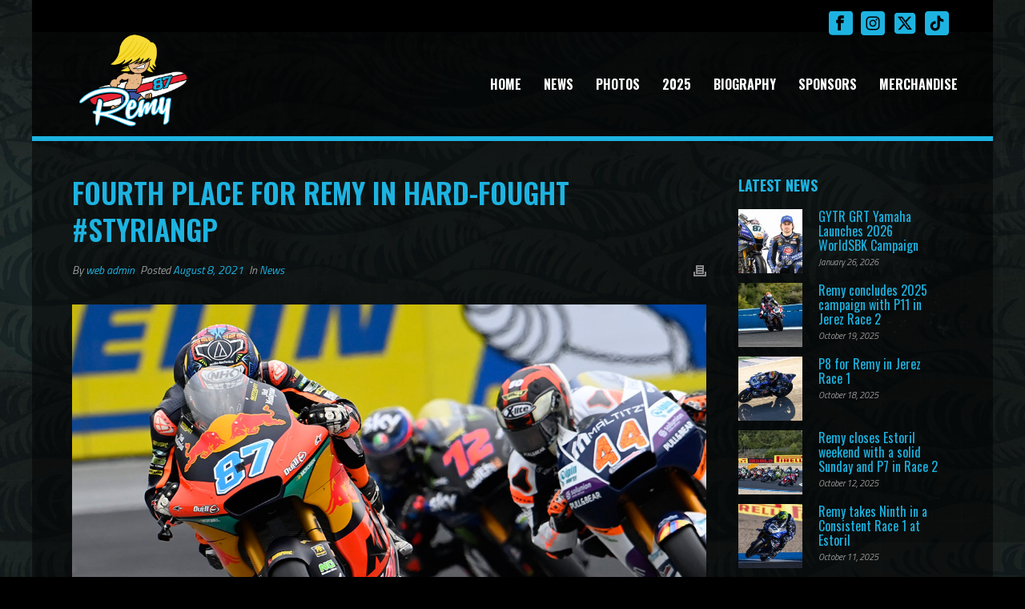

--- FILE ---
content_type: text/html; charset=UTF-8
request_url: https://remygardner.com/2021/08/08/fourth-place-for-remy-in-hard-fought-styriangp/
body_size: 20447
content:
<!DOCTYPE html>
<html lang="en-GB" >
<head>
		<meta charset="UTF-8" /><meta name="viewport" content="width=device-width, initial-scale=1.0, minimum-scale=1.0, maximum-scale=1.0, user-scalable=0" /><meta http-equiv="X-UA-Compatible" content="IE=edge,chrome=1" /><meta name="format-detection" content="telephone=no"><title>Fourth place for Remy in hard-fought #StyrianGP &#8211; Remy Gardner #87</title>
<script type="text/javascript">var ajaxurl = "https://remygardner.com/wp-admin/admin-ajax.php";</script><meta name='robots' content='max-image-preview:large' />

		<style id="critical-path-css" type="text/css">
			body,html{width:100%;height:100%;margin:0;padding:0}.page-preloader{top:0;left:0;z-index:999;position:fixed;height:100%;width:100%;text-align:center}.preloader-preview-area{animation-delay:-.2s;top:50%;-ms-transform:translateY(100%);transform:translateY(100%);margin-top:10px;max-height:calc(50% - 20px);opacity:1;width:100%;text-align:center;position:absolute}.preloader-logo{max-width:90%;top:50%;-ms-transform:translateY(-100%);transform:translateY(-100%);margin:-10px auto 0 auto;max-height:calc(50% - 20px);opacity:1;position:relative}.ball-pulse>div{width:15px;height:15px;border-radius:100%;margin:2px;animation-fill-mode:both;display:inline-block;animation:ball-pulse .75s infinite cubic-bezier(.2,.68,.18,1.08)}.ball-pulse>div:nth-child(1){animation-delay:-.36s}.ball-pulse>div:nth-child(2){animation-delay:-.24s}.ball-pulse>div:nth-child(3){animation-delay:-.12s}@keyframes ball-pulse{0%{transform:scale(1);opacity:1}45%{transform:scale(.1);opacity:.7}80%{transform:scale(1);opacity:1}}.ball-clip-rotate-pulse{position:relative;-ms-transform:translateY(-15px) translateX(-10px);transform:translateY(-15px) translateX(-10px);display:inline-block}.ball-clip-rotate-pulse>div{animation-fill-mode:both;position:absolute;top:0;left:0;border-radius:100%}.ball-clip-rotate-pulse>div:first-child{height:36px;width:36px;top:7px;left:-7px;animation:ball-clip-rotate-pulse-scale 1s 0s cubic-bezier(.09,.57,.49,.9) infinite}.ball-clip-rotate-pulse>div:last-child{position:absolute;width:50px;height:50px;left:-16px;top:-2px;background:0 0;border:2px solid;animation:ball-clip-rotate-pulse-rotate 1s 0s cubic-bezier(.09,.57,.49,.9) infinite;animation-duration:1s}@keyframes ball-clip-rotate-pulse-rotate{0%{transform:rotate(0) scale(1)}50%{transform:rotate(180deg) scale(.6)}100%{transform:rotate(360deg) scale(1)}}@keyframes ball-clip-rotate-pulse-scale{30%{transform:scale(.3)}100%{transform:scale(1)}}@keyframes square-spin{25%{transform:perspective(100px) rotateX(180deg) rotateY(0)}50%{transform:perspective(100px) rotateX(180deg) rotateY(180deg)}75%{transform:perspective(100px) rotateX(0) rotateY(180deg)}100%{transform:perspective(100px) rotateX(0) rotateY(0)}}.square-spin{display:inline-block}.square-spin>div{animation-fill-mode:both;width:50px;height:50px;animation:square-spin 3s 0s cubic-bezier(.09,.57,.49,.9) infinite}.cube-transition{position:relative;-ms-transform:translate(-25px,-25px);transform:translate(-25px,-25px);display:inline-block}.cube-transition>div{animation-fill-mode:both;width:15px;height:15px;position:absolute;top:-5px;left:-5px;animation:cube-transition 1.6s 0s infinite ease-in-out}.cube-transition>div:last-child{animation-delay:-.8s}@keyframes cube-transition{25%{transform:translateX(50px) scale(.5) rotate(-90deg)}50%{transform:translate(50px,50px) rotate(-180deg)}75%{transform:translateY(50px) scale(.5) rotate(-270deg)}100%{transform:rotate(-360deg)}}.ball-scale>div{border-radius:100%;margin:2px;animation-fill-mode:both;display:inline-block;height:60px;width:60px;animation:ball-scale 1s 0s ease-in-out infinite}@keyframes ball-scale{0%{transform:scale(0)}100%{transform:scale(1);opacity:0}}.line-scale>div{animation-fill-mode:both;display:inline-block;width:5px;height:50px;border-radius:2px;margin:2px}.line-scale>div:nth-child(1){animation:line-scale 1s -.5s infinite cubic-bezier(.2,.68,.18,1.08)}.line-scale>div:nth-child(2){animation:line-scale 1s -.4s infinite cubic-bezier(.2,.68,.18,1.08)}.line-scale>div:nth-child(3){animation:line-scale 1s -.3s infinite cubic-bezier(.2,.68,.18,1.08)}.line-scale>div:nth-child(4){animation:line-scale 1s -.2s infinite cubic-bezier(.2,.68,.18,1.08)}.line-scale>div:nth-child(5){animation:line-scale 1s -.1s infinite cubic-bezier(.2,.68,.18,1.08)}@keyframes line-scale{0%{transform:scaley(1)}50%{transform:scaley(.4)}100%{transform:scaley(1)}}.ball-scale-multiple{position:relative;-ms-transform:translateY(30px);transform:translateY(30px);display:inline-block}.ball-scale-multiple>div{border-radius:100%;animation-fill-mode:both;margin:2px;position:absolute;left:-30px;top:0;opacity:0;margin:0;width:50px;height:50px;animation:ball-scale-multiple 1s 0s linear infinite}.ball-scale-multiple>div:nth-child(2){animation-delay:-.2s}.ball-scale-multiple>div:nth-child(3){animation-delay:-.2s}@keyframes ball-scale-multiple{0%{transform:scale(0);opacity:0}5%{opacity:1}100%{transform:scale(1);opacity:0}}.ball-pulse-sync{display:inline-block}.ball-pulse-sync>div{width:15px;height:15px;border-radius:100%;margin:2px;animation-fill-mode:both;display:inline-block}.ball-pulse-sync>div:nth-child(1){animation:ball-pulse-sync .6s -.21s infinite ease-in-out}.ball-pulse-sync>div:nth-child(2){animation:ball-pulse-sync .6s -.14s infinite ease-in-out}.ball-pulse-sync>div:nth-child(3){animation:ball-pulse-sync .6s -70ms infinite ease-in-out}@keyframes ball-pulse-sync{33%{transform:translateY(10px)}66%{transform:translateY(-10px)}100%{transform:translateY(0)}}.transparent-circle{display:inline-block;border-top:.5em solid rgba(255,255,255,.2);border-right:.5em solid rgba(255,255,255,.2);border-bottom:.5em solid rgba(255,255,255,.2);border-left:.5em solid #fff;transform:translateZ(0);animation:transparent-circle 1.1s infinite linear;width:50px;height:50px;border-radius:50%}.transparent-circle:after{border-radius:50%;width:10em;height:10em}@keyframes transparent-circle{0%{transform:rotate(0)}100%{transform:rotate(360deg)}}.ball-spin-fade-loader{position:relative;top:-10px;left:-10px;display:inline-block}.ball-spin-fade-loader>div{width:15px;height:15px;border-radius:100%;margin:2px;animation-fill-mode:both;position:absolute;animation:ball-spin-fade-loader 1s infinite linear}.ball-spin-fade-loader>div:nth-child(1){top:25px;left:0;animation-delay:-.84s;-webkit-animation-delay:-.84s}.ball-spin-fade-loader>div:nth-child(2){top:17.05px;left:17.05px;animation-delay:-.72s;-webkit-animation-delay:-.72s}.ball-spin-fade-loader>div:nth-child(3){top:0;left:25px;animation-delay:-.6s;-webkit-animation-delay:-.6s}.ball-spin-fade-loader>div:nth-child(4){top:-17.05px;left:17.05px;animation-delay:-.48s;-webkit-animation-delay:-.48s}.ball-spin-fade-loader>div:nth-child(5){top:-25px;left:0;animation-delay:-.36s;-webkit-animation-delay:-.36s}.ball-spin-fade-loader>div:nth-child(6){top:-17.05px;left:-17.05px;animation-delay:-.24s;-webkit-animation-delay:-.24s}.ball-spin-fade-loader>div:nth-child(7){top:0;left:-25px;animation-delay:-.12s;-webkit-animation-delay:-.12s}.ball-spin-fade-loader>div:nth-child(8){top:17.05px;left:-17.05px;animation-delay:0s;-webkit-animation-delay:0s}@keyframes ball-spin-fade-loader{50%{opacity:.3;transform:scale(.4)}100%{opacity:1;transform:scale(1)}}		</style>

		<script>window._wca = window._wca || [];</script>
<link rel='dns-prefetch' href='//stats.wp.com' />
<link rel='dns-prefetch' href='//v0.wordpress.com' />
<link rel="alternate" type="application/rss+xml" title="Remy Gardner #87 &raquo; Feed" href="https://remygardner.com/feed/" />
<link rel="alternate" type="application/rss+xml" title="Remy Gardner #87 &raquo; Comments Feed" href="https://remygardner.com/comments/feed/" />

<link rel="shortcut icon" href="https://remygardner.com/wp-content/themes/jupiter/assets/images/favicon.png"  />
<script type="text/javascript">window.abb = {};php = {};window.PHP = {};PHP.ajax = "https://remygardner.com/wp-admin/admin-ajax.php";PHP.wp_p_id = "5504";var mk_header_parallax, mk_banner_parallax, mk_page_parallax, mk_footer_parallax, mk_body_parallax;var mk_images_dir = "https://remygardner.com/wp-content/themes/jupiter/assets/images",mk_theme_js_path = "https://remygardner.com/wp-content/themes/jupiter/assets/js",mk_theme_dir = "https://remygardner.com/wp-content/themes/jupiter",mk_captcha_placeholder = "Enter Captcha",mk_captcha_invalid_txt = "Invalid. Try again.",mk_captcha_correct_txt = "Captcha correct.",mk_responsive_nav_width = 1140,mk_vertical_header_back = "Back",mk_vertical_header_anim = "1",mk_check_rtl = true,mk_grid_width = 1140,mk_ajax_search_option = "disable",mk_preloader_bg_color = "#ffffff",mk_accent_color = "#1db3e1",mk_go_to_top =  "true",mk_smooth_scroll =  "true",mk_show_background_video =  "true",mk_preloader_bar_color = "#1db3e1",mk_preloader_logo = "";var mk_header_parallax = false,mk_banner_parallax = false,mk_footer_parallax = false,mk_body_parallax = false,mk_no_more_posts = "No More Posts",mk_typekit_id   = "",mk_google_fonts = ["Titillium Web:100italic,200italic,300italic,400italic,500italic,600italic,700italic,800italic,900italic,100,200,300,400,500,600,700,800,900","Oswald:100italic,200italic,300italic,400italic,500italic,600italic,700italic,800italic,900italic,100,200,300,400,500,600,700,800,900"],mk_global_lazyload = true;</script><link rel="alternate" title="oEmbed (JSON)" type="application/json+oembed" href="https://remygardner.com/wp-json/oembed/1.0/embed?url=https%3A%2F%2Fremygardner.com%2F2021%2F08%2F08%2Ffourth-place-for-remy-in-hard-fought-styriangp%2F" />
<link rel="alternate" title="oEmbed (XML)" type="text/xml+oembed" href="https://remygardner.com/wp-json/oembed/1.0/embed?url=https%3A%2F%2Fremygardner.com%2F2021%2F08%2F08%2Ffourth-place-for-remy-in-hard-fought-styriangp%2F&#038;format=xml" />
<style id='wp-img-auto-sizes-contain-inline-css' type='text/css'>
img:is([sizes=auto i],[sizes^="auto," i]){contain-intrinsic-size:3000px 1500px}
/*# sourceURL=wp-img-auto-sizes-contain-inline-css */
</style>
<style id='wp-block-library-inline-css' type='text/css'>
:root{--wp-block-synced-color:#7a00df;--wp-block-synced-color--rgb:122,0,223;--wp-bound-block-color:var(--wp-block-synced-color);--wp-editor-canvas-background:#ddd;--wp-admin-theme-color:#007cba;--wp-admin-theme-color--rgb:0,124,186;--wp-admin-theme-color-darker-10:#006ba1;--wp-admin-theme-color-darker-10--rgb:0,107,160.5;--wp-admin-theme-color-darker-20:#005a87;--wp-admin-theme-color-darker-20--rgb:0,90,135;--wp-admin-border-width-focus:2px}@media (min-resolution:192dpi){:root{--wp-admin-border-width-focus:1.5px}}.wp-element-button{cursor:pointer}:root .has-very-light-gray-background-color{background-color:#eee}:root .has-very-dark-gray-background-color{background-color:#313131}:root .has-very-light-gray-color{color:#eee}:root .has-very-dark-gray-color{color:#313131}:root .has-vivid-green-cyan-to-vivid-cyan-blue-gradient-background{background:linear-gradient(135deg,#00d084,#0693e3)}:root .has-purple-crush-gradient-background{background:linear-gradient(135deg,#34e2e4,#4721fb 50%,#ab1dfe)}:root .has-hazy-dawn-gradient-background{background:linear-gradient(135deg,#faaca8,#dad0ec)}:root .has-subdued-olive-gradient-background{background:linear-gradient(135deg,#fafae1,#67a671)}:root .has-atomic-cream-gradient-background{background:linear-gradient(135deg,#fdd79a,#004a59)}:root .has-nightshade-gradient-background{background:linear-gradient(135deg,#330968,#31cdcf)}:root .has-midnight-gradient-background{background:linear-gradient(135deg,#020381,#2874fc)}:root{--wp--preset--font-size--normal:16px;--wp--preset--font-size--huge:42px}.has-regular-font-size{font-size:1em}.has-larger-font-size{font-size:2.625em}.has-normal-font-size{font-size:var(--wp--preset--font-size--normal)}.has-huge-font-size{font-size:var(--wp--preset--font-size--huge)}.has-text-align-center{text-align:center}.has-text-align-left{text-align:left}.has-text-align-right{text-align:right}.has-fit-text{white-space:nowrap!important}#end-resizable-editor-section{display:none}.aligncenter{clear:both}.items-justified-left{justify-content:flex-start}.items-justified-center{justify-content:center}.items-justified-right{justify-content:flex-end}.items-justified-space-between{justify-content:space-between}.screen-reader-text{border:0;clip-path:inset(50%);height:1px;margin:-1px;overflow:hidden;padding:0;position:absolute;width:1px;word-wrap:normal!important}.screen-reader-text:focus{background-color:#ddd;clip-path:none;color:#444;display:block;font-size:1em;height:auto;left:5px;line-height:normal;padding:15px 23px 14px;text-decoration:none;top:5px;width:auto;z-index:100000}html :where(.has-border-color){border-style:solid}html :where([style*=border-top-color]){border-top-style:solid}html :where([style*=border-right-color]){border-right-style:solid}html :where([style*=border-bottom-color]){border-bottom-style:solid}html :where([style*=border-left-color]){border-left-style:solid}html :where([style*=border-width]){border-style:solid}html :where([style*=border-top-width]){border-top-style:solid}html :where([style*=border-right-width]){border-right-style:solid}html :where([style*=border-bottom-width]){border-bottom-style:solid}html :where([style*=border-left-width]){border-left-style:solid}html :where(img[class*=wp-image-]){height:auto;max-width:100%}:where(figure){margin:0 0 1em}html :where(.is-position-sticky){--wp-admin--admin-bar--position-offset:var(--wp-admin--admin-bar--height,0px)}@media screen and (max-width:600px){html :where(.is-position-sticky){--wp-admin--admin-bar--position-offset:0px}}

/*# sourceURL=wp-block-library-inline-css */
</style><style id='global-styles-inline-css' type='text/css'>
:root{--wp--preset--aspect-ratio--square: 1;--wp--preset--aspect-ratio--4-3: 4/3;--wp--preset--aspect-ratio--3-4: 3/4;--wp--preset--aspect-ratio--3-2: 3/2;--wp--preset--aspect-ratio--2-3: 2/3;--wp--preset--aspect-ratio--16-9: 16/9;--wp--preset--aspect-ratio--9-16: 9/16;--wp--preset--color--black: #000000;--wp--preset--color--cyan-bluish-gray: #abb8c3;--wp--preset--color--white: #ffffff;--wp--preset--color--pale-pink: #f78da7;--wp--preset--color--vivid-red: #cf2e2e;--wp--preset--color--luminous-vivid-orange: #ff6900;--wp--preset--color--luminous-vivid-amber: #fcb900;--wp--preset--color--light-green-cyan: #7bdcb5;--wp--preset--color--vivid-green-cyan: #00d084;--wp--preset--color--pale-cyan-blue: #8ed1fc;--wp--preset--color--vivid-cyan-blue: #0693e3;--wp--preset--color--vivid-purple: #9b51e0;--wp--preset--gradient--vivid-cyan-blue-to-vivid-purple: linear-gradient(135deg,rgb(6,147,227) 0%,rgb(155,81,224) 100%);--wp--preset--gradient--light-green-cyan-to-vivid-green-cyan: linear-gradient(135deg,rgb(122,220,180) 0%,rgb(0,208,130) 100%);--wp--preset--gradient--luminous-vivid-amber-to-luminous-vivid-orange: linear-gradient(135deg,rgb(252,185,0) 0%,rgb(255,105,0) 100%);--wp--preset--gradient--luminous-vivid-orange-to-vivid-red: linear-gradient(135deg,rgb(255,105,0) 0%,rgb(207,46,46) 100%);--wp--preset--gradient--very-light-gray-to-cyan-bluish-gray: linear-gradient(135deg,rgb(238,238,238) 0%,rgb(169,184,195) 100%);--wp--preset--gradient--cool-to-warm-spectrum: linear-gradient(135deg,rgb(74,234,220) 0%,rgb(151,120,209) 20%,rgb(207,42,186) 40%,rgb(238,44,130) 60%,rgb(251,105,98) 80%,rgb(254,248,76) 100%);--wp--preset--gradient--blush-light-purple: linear-gradient(135deg,rgb(255,206,236) 0%,rgb(152,150,240) 100%);--wp--preset--gradient--blush-bordeaux: linear-gradient(135deg,rgb(254,205,165) 0%,rgb(254,45,45) 50%,rgb(107,0,62) 100%);--wp--preset--gradient--luminous-dusk: linear-gradient(135deg,rgb(255,203,112) 0%,rgb(199,81,192) 50%,rgb(65,88,208) 100%);--wp--preset--gradient--pale-ocean: linear-gradient(135deg,rgb(255,245,203) 0%,rgb(182,227,212) 50%,rgb(51,167,181) 100%);--wp--preset--gradient--electric-grass: linear-gradient(135deg,rgb(202,248,128) 0%,rgb(113,206,126) 100%);--wp--preset--gradient--midnight: linear-gradient(135deg,rgb(2,3,129) 0%,rgb(40,116,252) 100%);--wp--preset--font-size--small: 13px;--wp--preset--font-size--medium: 20px;--wp--preset--font-size--large: 36px;--wp--preset--font-size--x-large: 42px;--wp--preset--spacing--20: 0.44rem;--wp--preset--spacing--30: 0.67rem;--wp--preset--spacing--40: 1rem;--wp--preset--spacing--50: 1.5rem;--wp--preset--spacing--60: 2.25rem;--wp--preset--spacing--70: 3.38rem;--wp--preset--spacing--80: 5.06rem;--wp--preset--shadow--natural: 6px 6px 9px rgba(0, 0, 0, 0.2);--wp--preset--shadow--deep: 12px 12px 50px rgba(0, 0, 0, 0.4);--wp--preset--shadow--sharp: 6px 6px 0px rgba(0, 0, 0, 0.2);--wp--preset--shadow--outlined: 6px 6px 0px -3px rgb(255, 255, 255), 6px 6px rgb(0, 0, 0);--wp--preset--shadow--crisp: 6px 6px 0px rgb(0, 0, 0);}:where(.is-layout-flex){gap: 0.5em;}:where(.is-layout-grid){gap: 0.5em;}body .is-layout-flex{display: flex;}.is-layout-flex{flex-wrap: wrap;align-items: center;}.is-layout-flex > :is(*, div){margin: 0;}body .is-layout-grid{display: grid;}.is-layout-grid > :is(*, div){margin: 0;}:where(.wp-block-columns.is-layout-flex){gap: 2em;}:where(.wp-block-columns.is-layout-grid){gap: 2em;}:where(.wp-block-post-template.is-layout-flex){gap: 1.25em;}:where(.wp-block-post-template.is-layout-grid){gap: 1.25em;}.has-black-color{color: var(--wp--preset--color--black) !important;}.has-cyan-bluish-gray-color{color: var(--wp--preset--color--cyan-bluish-gray) !important;}.has-white-color{color: var(--wp--preset--color--white) !important;}.has-pale-pink-color{color: var(--wp--preset--color--pale-pink) !important;}.has-vivid-red-color{color: var(--wp--preset--color--vivid-red) !important;}.has-luminous-vivid-orange-color{color: var(--wp--preset--color--luminous-vivid-orange) !important;}.has-luminous-vivid-amber-color{color: var(--wp--preset--color--luminous-vivid-amber) !important;}.has-light-green-cyan-color{color: var(--wp--preset--color--light-green-cyan) !important;}.has-vivid-green-cyan-color{color: var(--wp--preset--color--vivid-green-cyan) !important;}.has-pale-cyan-blue-color{color: var(--wp--preset--color--pale-cyan-blue) !important;}.has-vivid-cyan-blue-color{color: var(--wp--preset--color--vivid-cyan-blue) !important;}.has-vivid-purple-color{color: var(--wp--preset--color--vivid-purple) !important;}.has-black-background-color{background-color: var(--wp--preset--color--black) !important;}.has-cyan-bluish-gray-background-color{background-color: var(--wp--preset--color--cyan-bluish-gray) !important;}.has-white-background-color{background-color: var(--wp--preset--color--white) !important;}.has-pale-pink-background-color{background-color: var(--wp--preset--color--pale-pink) !important;}.has-vivid-red-background-color{background-color: var(--wp--preset--color--vivid-red) !important;}.has-luminous-vivid-orange-background-color{background-color: var(--wp--preset--color--luminous-vivid-orange) !important;}.has-luminous-vivid-amber-background-color{background-color: var(--wp--preset--color--luminous-vivid-amber) !important;}.has-light-green-cyan-background-color{background-color: var(--wp--preset--color--light-green-cyan) !important;}.has-vivid-green-cyan-background-color{background-color: var(--wp--preset--color--vivid-green-cyan) !important;}.has-pale-cyan-blue-background-color{background-color: var(--wp--preset--color--pale-cyan-blue) !important;}.has-vivid-cyan-blue-background-color{background-color: var(--wp--preset--color--vivid-cyan-blue) !important;}.has-vivid-purple-background-color{background-color: var(--wp--preset--color--vivid-purple) !important;}.has-black-border-color{border-color: var(--wp--preset--color--black) !important;}.has-cyan-bluish-gray-border-color{border-color: var(--wp--preset--color--cyan-bluish-gray) !important;}.has-white-border-color{border-color: var(--wp--preset--color--white) !important;}.has-pale-pink-border-color{border-color: var(--wp--preset--color--pale-pink) !important;}.has-vivid-red-border-color{border-color: var(--wp--preset--color--vivid-red) !important;}.has-luminous-vivid-orange-border-color{border-color: var(--wp--preset--color--luminous-vivid-orange) !important;}.has-luminous-vivid-amber-border-color{border-color: var(--wp--preset--color--luminous-vivid-amber) !important;}.has-light-green-cyan-border-color{border-color: var(--wp--preset--color--light-green-cyan) !important;}.has-vivid-green-cyan-border-color{border-color: var(--wp--preset--color--vivid-green-cyan) !important;}.has-pale-cyan-blue-border-color{border-color: var(--wp--preset--color--pale-cyan-blue) !important;}.has-vivid-cyan-blue-border-color{border-color: var(--wp--preset--color--vivid-cyan-blue) !important;}.has-vivid-purple-border-color{border-color: var(--wp--preset--color--vivid-purple) !important;}.has-vivid-cyan-blue-to-vivid-purple-gradient-background{background: var(--wp--preset--gradient--vivid-cyan-blue-to-vivid-purple) !important;}.has-light-green-cyan-to-vivid-green-cyan-gradient-background{background: var(--wp--preset--gradient--light-green-cyan-to-vivid-green-cyan) !important;}.has-luminous-vivid-amber-to-luminous-vivid-orange-gradient-background{background: var(--wp--preset--gradient--luminous-vivid-amber-to-luminous-vivid-orange) !important;}.has-luminous-vivid-orange-to-vivid-red-gradient-background{background: var(--wp--preset--gradient--luminous-vivid-orange-to-vivid-red) !important;}.has-very-light-gray-to-cyan-bluish-gray-gradient-background{background: var(--wp--preset--gradient--very-light-gray-to-cyan-bluish-gray) !important;}.has-cool-to-warm-spectrum-gradient-background{background: var(--wp--preset--gradient--cool-to-warm-spectrum) !important;}.has-blush-light-purple-gradient-background{background: var(--wp--preset--gradient--blush-light-purple) !important;}.has-blush-bordeaux-gradient-background{background: var(--wp--preset--gradient--blush-bordeaux) !important;}.has-luminous-dusk-gradient-background{background: var(--wp--preset--gradient--luminous-dusk) !important;}.has-pale-ocean-gradient-background{background: var(--wp--preset--gradient--pale-ocean) !important;}.has-electric-grass-gradient-background{background: var(--wp--preset--gradient--electric-grass) !important;}.has-midnight-gradient-background{background: var(--wp--preset--gradient--midnight) !important;}.has-small-font-size{font-size: var(--wp--preset--font-size--small) !important;}.has-medium-font-size{font-size: var(--wp--preset--font-size--medium) !important;}.has-large-font-size{font-size: var(--wp--preset--font-size--large) !important;}.has-x-large-font-size{font-size: var(--wp--preset--font-size--x-large) !important;}
/*# sourceURL=global-styles-inline-css */
</style>

<style id='classic-theme-styles-inline-css' type='text/css'>
/*! This file is auto-generated */
.wp-block-button__link{color:#fff;background-color:#32373c;border-radius:9999px;box-shadow:none;text-decoration:none;padding:calc(.667em + 2px) calc(1.333em + 2px);font-size:1.125em}.wp-block-file__button{background:#32373c;color:#fff;text-decoration:none}
/*# sourceURL=/wp-includes/css/classic-themes.min.css */
</style>
<link rel='stylesheet' id='axss-styles-css' href='https://remygardner.com/wp-content/plugins/ax-social-stream/public/css/styles.min.css?ver=3.8.6' type='text/css' media='all' />
<link rel='stylesheet' id='woocommerce-override-css' href='https://remygardner.com/wp-content/themes/jupiter/assets/stylesheet/plugins/min/woocommerce.css?ver=6.9' type='text/css' media='all' />
<style id='woocommerce-inline-inline-css' type='text/css'>
.woocommerce form .form-row .required { visibility: visible; }
/*# sourceURL=woocommerce-inline-inline-css */
</style>
<link rel='stylesheet' id='essb-cct-style-css' href='https://remygardner.com/wp-content/plugins/easy-social-share-buttons3/lib/modules/click-to-tweet/assets/css/styles.css?ver=3.2.4' type='text/css' media='all' />
<link rel='stylesheet' id='easy-social-share-buttons-css' href='https://remygardner.com/wp-content/plugins/easy-social-share-buttons3/assets/css/metro-retina/easy-social-share-buttons.css?ver=3.2.4' type='text/css' media='all' />
<link rel='stylesheet' id='theme-styles-css' href='https://remygardner.com/wp-content/themes/jupiter/assets/stylesheet/min/full-styles.6.12.3.css?ver=1768381092' type='text/css' media='all' />
<style id='theme-styles-inline-css' type='text/css'>

			#wpadminbar {
				-webkit-backface-visibility: hidden;
				backface-visibility: hidden;
				-webkit-perspective: 1000;
				-ms-perspective: 1000;
				perspective: 1000;
				-webkit-transform: translateZ(0px);
				-ms-transform: translateZ(0px);
				transform: translateZ(0px);
			}
			@media screen and (max-width: 600px) {
				#wpadminbar {
					position: fixed !important;
				}
			}
		
body { transform:unset;background-color:#000000;background-image:url(https://remygardner.com/wp-content/uploads/2017/01/remy-back.jpg);background-repeat:no-repeat;background-position:center center;background-attachment:fixed;background-size:cover;-webkit-background-size:cover;-moz-background-size:cover; } .hb-custom-header #mk-page-introduce, .mk-header { transform:unset;background-color:rgba(0,0,0,0.5);background-size:cover;-webkit-background-size:cover;-moz-background-size:cover; } .hb-custom-header > div, .mk-header-bg { transform:unset;background-color:rgba(0,0,0,0.5); } .mk-classic-nav-bg { transform:unset;background-color:rgba(0,0,0,0.5); } .master-holder-bg { transform:unset;background-color:rgba(0,0,0,0.5); } #mk-footer { transform:unset;background-color:rgba(0,0,0,0.5); } #mk-boxed-layout { -webkit-box-shadow:0 0 0px rgba(0, 0, 0, 0); -moz-box-shadow:0 0 0px rgba(0, 0, 0, 0); box-shadow:0 0 0px rgba(0, 0, 0, 0); } .mk-news-tab .mk-tabs-tabs .is-active a, .mk-fancy-title.pattern-style span, .mk-fancy-title.pattern-style.color-gradient span:after, .page-bg-color { background-color:rgba(0,0,0,0.5); } .page-title { font-size:40px; color:#1db3e1; text-transform:uppercase; font-weight:900; letter-spacing:0px; } .page-subtitle { font-size:14px; line-height:100%; color:#a3a3a3; font-size:14px; text-transform:none; } .mk-header { border-bottom:1px solid rgba(0,0,0,0); } .mk-header.sticky-style-fixed.a-sticky .mk-header-holder{ border-bottom:1px solid rgba(0,0,0,0); } .header-style-1 .mk-header-padding-wrapper, .header-style-2 .mk-header-padding-wrapper, .header-style-3 .mk-header-padding-wrapper { padding-top:166px; } .mk-process-steps[max-width~="950px"] ul::before { display:none !important; } .mk-process-steps[max-width~="950px"] li { margin-bottom:30px !important; width:100% !important; text-align:center; } .mk-event-countdown-ul[max-width~="750px"] li { width:90%; display:block; margin:0 auto 15px; } body { font-family:Titillium Web } h1, h2, h3, h4, h5, h6, #mk-page-introduce, .the-title, .main-navigation-ul, .mk-vm-menuwrapper, #mk-footer-navigation ul li a, .mk-footer-copyright { font-family:Oswald } @font-face { font-family:'star'; src:url('https://remygardner.com/wp-content/themes/jupiter/assets/stylesheet/fonts/star/font.eot'); src:url('https://remygardner.com/wp-content/themes/jupiter/assets/stylesheet/fonts/star/font.eot?#iefix') format('embedded-opentype'), url('https://remygardner.com/wp-content/themes/jupiter/assets/stylesheet/fonts/star/font.woff') format('woff'), url('https://remygardner.com/wp-content/themes/jupiter/assets/stylesheet/fonts/star/font.ttf') format('truetype'), url('https://remygardner.com/wp-content/themes/jupiter/assets/stylesheet/fonts/star/font.svg#star') format('svg'); font-weight:normal; font-style:normal; } @font-face { font-family:'WooCommerce'; src:url('https://remygardner.com/wp-content/themes/jupiter/assets/stylesheet/fonts/woocommerce/font.eot'); src:url('https://remygardner.com/wp-content/themes/jupiter/assets/stylesheet/fonts/woocommerce/font.eot?#iefix') format('embedded-opentype'), url('https://remygardner.com/wp-content/themes/jupiter/assets/stylesheet/fonts/woocommerce/font.woff') format('woff'), url('https://remygardner.com/wp-content/themes/jupiter/assets/stylesheet/fonts/woocommerce/font.ttf') format('truetype'), url('https://remygardner.com/wp-content/themes/jupiter/assets/stylesheet/fonts/woocommerce/font.svg#WooCommerce') format('svg'); font-weight:normal; font-style:normal; }.post-list-title { font-size:16px !important; font-family:'Oswald', sans-serif !important; } #intro-left { height:10px !important; } #mk-page-introduce { height:60px !important; } .widgettitle { font-family:Oswald !important; letter-spacing:0px !important; } .mk-header-social ul li a svg{ height:30px !important; width:30px !important; } .mk-header-toolbar { height:40px !important; } .mk-header-social { padding-top:10px; padding-bottom:0px; } .aptf-template-5 .aptf-tweet-box a { color:#1db3e1 !important; font-size:16px !important; } .mk-button { background-color:#1db3e1 !important; border:0px !important; } .mk-blog-spotlight-item .item-wrapper h3 a { letter-spacing:0px !important; } .mk-blog-modern-item .mk-love-holder { display:none; } .mk-love-holder { display:none; } .single-post #mk-page-introduce { display:none !important; } media screen and (min-width:600px) and (max-width:1140px) { .mk-css-icon-menu-line-1, .mk-css-icon-menu-line-2, .mk-css-icon-menu-line-3 { background-color:#ffffff !important } } @media screen and (max-width:600px) { .mk-css-icon-menu-line-1, .mk-css-icon-menu-line-2, .mk-css-icon-menu-line-3 { background-color:#ffffff !important } } .sb-inner .sb-inner2 { background-color:#444444 !important; } #timeline_wall1526metro.sboard .sb-item .sb-container { background-color:#444444 !important; } .sboard.sb-metro .sb-item .sb-inner { background-color:#444444 !important; } .mk-button--text { font-size:30px !important; } .payment_box .payment_method_paypal { font-color:#000000 !important; } .woocommerce #payment div.payment_box { background-color:#444444 !important; } .woocommerce-info { background-color:#ffffff !important; } .woocommerce .shop_table tbody tr:nth-of-type(even) { background-color:#444444 !important; } .woocommerce-Price-amount.amount { color:#ffffff !important; } .woocommerce-Price-currencySymbol { color:#ffffff !important; } .woocommerce-table__product-name .product-name { color:#000000 !important; } .mk-product-loop.compact-layout .mk-product-holder { background-color:#444444 !important; } .mk-product-loop.compact-layout .product-title a { color:#ffffff !important; } .ups_eu_woocommerce_container { background-color:#444444 !important; } .woocommerce #payment { background-color:#444444 !important; } .select2-container--default .select2-results__option[aria-selected=true], .select2-container--default .select2-results__option[data-selected=true] { background-color:#888888 !important; }
/*# sourceURL=theme-styles-inline-css */
</style>
<link rel='stylesheet' id='mkhb-render-css' href='https://remygardner.com/wp-content/themes/jupiter/header-builder/includes/assets/css/mkhb-render.css?ver=6.12.3' type='text/css' media='all' />
<link rel='stylesheet' id='mkhb-row-css' href='https://remygardner.com/wp-content/themes/jupiter/header-builder/includes/assets/css/mkhb-row.css?ver=6.12.3' type='text/css' media='all' />
<link rel='stylesheet' id='mkhb-column-css' href='https://remygardner.com/wp-content/themes/jupiter/header-builder/includes/assets/css/mkhb-column.css?ver=6.12.3' type='text/css' media='all' />
<style id='jetpack_facebook_likebox-inline-css' type='text/css'>
.widget_facebook_likebox {
	overflow: hidden;
}

/*# sourceURL=https://remygardner.com/wp-content/plugins/jetpack/modules/widgets/facebook-likebox/style.css */
</style>
<link rel='stylesheet' id='tablepress-default-css' href='https://remygardner.com/wp-content/tablepress-combined.min.css?ver=51' type='text/css' media='all' />
<link rel='stylesheet' id='theme-options-css' href='https://remygardner.com/wp-content/uploads/mk_assets/theme-options-production-1769425997.css?ver=1769425224' type='text/css' media='all' />
<link rel='stylesheet' id='jupiter-donut-shortcodes-css' href='https://remygardner.com/wp-content/plugins/jupiter-donut/assets/css/shortcodes-styles.min.css?ver=1.6.3' type='text/css' media='all' />
<script type="text/javascript" data-noptimize='' data-no-minify='' src="https://remygardner.com/wp-content/themes/jupiter/assets/js/plugins/wp-enqueue/webfontloader.js?ver=6.9" id="mk-webfontloader-js"></script>
<script type="text/javascript" id="mk-webfontloader-js-after">
/* <![CDATA[ */
WebFontConfig = {
	timeout: 2000
}

if ( mk_typekit_id.length > 0 ) {
	WebFontConfig.typekit = {
		id: mk_typekit_id
	}
}

if ( mk_google_fonts.length > 0 ) {
	WebFontConfig.google = {
		families:  mk_google_fonts
	}
}

if ( (mk_google_fonts.length > 0 || mk_typekit_id.length > 0) && navigator.userAgent.indexOf("Speed Insights") == -1) {
	WebFont.load( WebFontConfig );
}
		
//# sourceURL=mk-webfontloader-js-after
/* ]]> */
</script>
<script type="text/javascript" src="https://remygardner.com/wp-includes/js/jquery/jquery.min.js?ver=3.7.1" id="jquery-core-js"></script>
<script type="text/javascript" src="https://remygardner.com/wp-includes/js/jquery/jquery-migrate.min.js?ver=3.4.1" id="jquery-migrate-js"></script>
<script type="text/javascript" src="https://remygardner.com/wp-content/plugins/woocommerce/assets/js/jquery-blockui/jquery.blockUI.min.js?ver=2.7.0-wc.10.4.3" id="wc-jquery-blockui-js" data-wp-strategy="defer"></script>
<script type="text/javascript" id="wc-add-to-cart-js-extra">
/* <![CDATA[ */
var wc_add_to_cart_params = {"ajax_url":"/wp-admin/admin-ajax.php","wc_ajax_url":"/?wc-ajax=%%endpoint%%","i18n_view_cart":"View basket","cart_url":"https://remygardner.com/basket/","is_cart":"","cart_redirect_after_add":"no"};
//# sourceURL=wc-add-to-cart-js-extra
/* ]]> */
</script>
<script type="text/javascript" src="https://remygardner.com/wp-content/plugins/woocommerce/assets/js/frontend/add-to-cart.min.js?ver=10.4.3" id="wc-add-to-cart-js" data-wp-strategy="defer"></script>
<script type="text/javascript" src="https://remygardner.com/wp-content/plugins/woocommerce/assets/js/js-cookie/js.cookie.min.js?ver=2.1.4-wc.10.4.3" id="wc-js-cookie-js" defer="defer" data-wp-strategy="defer"></script>
<script type="text/javascript" id="woocommerce-js-extra">
/* <![CDATA[ */
var woocommerce_params = {"ajax_url":"/wp-admin/admin-ajax.php","wc_ajax_url":"/?wc-ajax=%%endpoint%%","i18n_password_show":"Show password","i18n_password_hide":"Hide password"};
//# sourceURL=woocommerce-js-extra
/* ]]> */
</script>
<script type="text/javascript" src="https://remygardner.com/wp-content/plugins/woocommerce/assets/js/frontend/woocommerce.min.js?ver=10.4.3" id="woocommerce-js" defer="defer" data-wp-strategy="defer"></script>
<script type="text/javascript" src="https://remygardner.com/wp-content/plugins/js_composer_theme/assets/js/vendors/woocommerce-add-to-cart.js?ver=8.4.1" id="vc_woocommerce-add-to-cart-js-js"></script>
<script type="text/javascript" src="https://stats.wp.com/s-202605.js" id="woocommerce-analytics-js" defer="defer" data-wp-strategy="defer"></script>
<script type="text/javascript" src="https://remygardner.com/wp-content/themes/jupiter/framework/includes/woocommerce-quantity-increment/assets/js/wc-quantity-increment.min.js?ver=6.9" id="wcqi-js-js"></script>
<script type="text/javascript" src="https://remygardner.com/wp-content/themes/jupiter/framework/includes/woocommerce-quantity-increment/assets/js/lib/number-polyfill.min.js?ver=6.9" id="wcqi-number-polyfill-js"></script>
<script></script><link rel="https://api.w.org/" href="https://remygardner.com/wp-json/" /><link rel="alternate" title="JSON" type="application/json" href="https://remygardner.com/wp-json/wp/v2/posts/5504" /><link rel="EditURI" type="application/rsd+xml" title="RSD" href="https://remygardner.com/xmlrpc.php?rsd" />
<meta name="generator" content="WordPress 6.9" />
<meta name="generator" content="WooCommerce 10.4.3" />
<link rel="canonical" href="https://remygardner.com/2021/08/08/fourth-place-for-remy-in-hard-fought-styriangp/" />
<link rel='shortlink' href='https://wp.me/p6ZXsH-1qM' />
	<style>img#wpstats{display:none}</style>
		<style type="text/css">.essb_links_list li.essb_totalcount_item .essb_t_l_big .essb_t_nb:after, .essb_links_list li.essb_totalcount_item .essb_t_r_big .essb_t_nb:after { color: #777777;content: "shares";display: block;font-size: 11px;font-weight: normal;text-align: center;text-transform: uppercase;margin-top: -5px; } .essb_links_list li.essb_totalcount_item .essb_t_l_big, .essb_links_list li.essb_totalcount_item .essb_t_r_big { text-align: center; } .essb_displayed_sidebar .essb_links_list li.essb_totalcount_item .essb_t_l_big .essb_t_nb:after, .essb_displayed_sidebar .essb_links_list li.essb_totalcount_item .essb_t_r_big .essb_t_nb:after { margin-top: 0px; } .essb_displayed_sidebar_right .essb_links_list li.essb_totalcount_item .essb_t_l_big .essb_t_nb:after, .essb_displayed_sidebar_right .essb_links_list li.essb_totalcount_item .essb_t_r_big .essb_t_nb:after { margin-top: 0px; } .essb_totalcount_item_before, .essb_totalcount_item_after { display: block !important; } .essb_totalcount_item_before .essb_totalcount, .essb_totalcount_item_after .essb_totalcount { border: 0px !important; } .essb_counter_insidebeforename { margin-right: 5px; font-weight: bold; } .essb_width_columns_1 li { width: 100%; } .essb_width_columns_1 li a { width: 92%; } .essb_width_columns_2 li { width: 49%; } .essb_width_columns_2 li a { width: 86%; } .essb_width_columns_3 li { width: 32%; } .essb_width_columns_3 li a { width: 80%; } .essb_width_columns_4 li { width: 24%; } .essb_width_columns_4 li a { width: 70%; } .essb_width_columns_5 li { width: 19.5%; } .essb_width_columns_5 li a { width: 60%; } .essb_links li.essb_totalcount_item_before, .essb_width_columns_1 li.essb_totalcount_item_after { width: 100%; text-align: left; } .essb_network_align_center a { text-align: center; } .essb_network_align_right .essb_network_name { float: right;}</style>
<script type="text/javascript">var essb_settings = {"ajax_url":"https:\/\/remygardner.com\/wp-admin\/admin-ajax.php","essb3_nonce":"abe329db19","essb3_plugin_url":"https:\/\/remygardner.com\/wp-content\/plugins\/easy-social-share-buttons3","essb3_facebook_total":true,"essb3_admin_ajax":false,"essb3_internal_counter":false,"essb3_stats":false,"essb3_ga":false,"essb3_ga_mode":"simple","essb3_counter_button_min":0,"essb3_counter_total_min":0,"blog_url":"https:\/\/remygardner.com\/","ajax_type":"wp","essb3_postfloat_stay":false,"essb3_no_counter_mailprint":false,"essb3_single_ajax":false,"twitter_counter":"api"};</script><meta itemprop="author" content="" /><meta itemprop="datePublished" content="August 8, 2021" /><meta itemprop="dateModified" content="August 8, 2021" /><meta itemprop="publisher" content="Remy Gardner #87" /><meta property="og:site_name" content="Remy Gardner #87"/><meta property="og:image" content="https://remygardner.com/wp-content/uploads/2021/08/gh16081-scaled-1.jpg"/><meta property="og:url" content="https://remygardner.com/2021/08/08/fourth-place-for-remy-in-hard-fought-styriangp/"/><meta property="og:title" content="Fourth place for Remy in hard-fought #StyrianGP"/><meta property="og:description" content="The Red Bull Ring in Austria hosted the tenth race of the 2021 Moto2 World Championship season on Sunday, in which Red Bull KTM Ajo battled for good results. Remy Gardner was strong and competitive, leading the way for several laps before eventually taking fourth place. The Moto2 race was declared dry, despite the fact [&hellip;]"/><meta property="og:type" content="article"/><script> var isTest = false; </script>	<noscript><style>.woocommerce-product-gallery{ opacity: 1 !important; }</style></noscript>
	<meta name="generator" content="Powered by WPBakery Page Builder - drag and drop page builder for WordPress."/>

<!-- Jetpack Open Graph Tags -->
<meta property="og:type" content="article" />
<meta property="og:title" content="Fourth place for Remy in hard-fought #StyrianGP" />
<meta property="og:url" content="https://remygardner.com/2021/08/08/fourth-place-for-remy-in-hard-fought-styriangp/" />
<meta property="og:description" content="The Red Bull Ring in Austria hosted the tenth race of the 2021 Moto2 World Championship season on Sunday, in which Red Bull KTM Ajo battled for good results. Remy Gardner was strong and competitive…" />
<meta property="article:published_time" content="2021-08-08T14:34:07+00:00" />
<meta property="article:modified_time" content="2021-08-08T14:34:07+00:00" />
<meta property="og:site_name" content="Remy Gardner #87" />
<meta property="og:image" content="https://remygardner.com/wp-content/uploads/2021/08/gh16081-scaled-1.jpg" />
<meta property="og:image:width" content="1200" />
<meta property="og:image:height" content="800" />
<meta property="og:image:alt" content="" />
<meta property="og:locale" content="en_GB" />
<meta name="twitter:text:title" content="Fourth place for Remy in hard-fought #StyrianGP" />
<meta name="twitter:image" content="https://remygardner.com/wp-content/uploads/2021/08/gh16081-scaled-1.jpg?w=640" />
<meta name="twitter:card" content="summary_large_image" />

<!-- End Jetpack Open Graph Tags -->
<link rel="icon" href="https://remygardner.com/wp-content/uploads/2021/08/cropped-favicon-32x32.png" sizes="32x32" />
<link rel="icon" href="https://remygardner.com/wp-content/uploads/2021/08/cropped-favicon-192x192.png" sizes="192x192" />
<link rel="apple-touch-icon" href="https://remygardner.com/wp-content/uploads/2021/08/cropped-favicon-180x180.png" />
<meta name="msapplication-TileImage" content="https://remygardner.com/wp-content/uploads/2021/08/cropped-favicon-270x270.png" />
		<style type="text/css" id="wp-custom-css">
			.woocommerce ul#shipping_method {color:#ffffff}

.woocommerce .shop_table thead th {color:#ffffff}

th.product-total {color:#ffffff}		</style>
		<meta name="generator" content="Jupiter 6.12.3" /><noscript><style> .wpb_animate_when_almost_visible { opacity: 1; }</style></noscript>	<link rel='stylesheet' id='wc-blocks-style-css' href='https://remygardner.com/wp-content/plugins/woocommerce/assets/client/blocks/wc-blocks.css?ver=wc-10.4.3' type='text/css' media='all' />
</head>

<body class="wp-singular post-template-default single single-post postid-5504 single-format-standard wp-theme-jupiter mk-boxed-enabled theme-jupiter woocommerce-no-js wpb-js-composer js-comp-ver-8.4.1 vc_responsive" itemscope="itemscope" itemtype="https://schema.org/WebPage"  data-adminbar="">
	
	<!-- Target for scroll anchors to achieve native browser bahaviour + possible enhancements like smooth scrolling -->
	<div id="top-of-page"></div>

		<div id="mk-boxed-layout">

			<div id="mk-theme-container" >

				 
    <header data-height='130'
                data-sticky-height='60'
                data-responsive-height='90'
                data-transparent-skin=''
                data-header-style='1'
                data-sticky-style='fixed'
                data-sticky-offset='header' id="mk-header-1" class="mk-header header-style-1 header-align-left  toolbar-true menu-hover-3 sticky-style-fixed mk-background-stretch boxed-header " role="banner" itemscope="itemscope" itemtype="https://schema.org/WPHeader" >
                    <div class="mk-header-holder">
                                
<div class="mk-header-toolbar">

			<div class="mk-grid header-grid">
	
		<div class="mk-header-toolbar-holder">

		<div class="mk-header-social toolbar-section"><ul><li><a class="facebook-hover " target="_blank" rel="noreferrer noopener" href="https://www.facebook.com/remygardner87/"><svg  class="mk-svg-icon" data-name="mk-jupiter-icon-square-facebook" data-cacheid="icon-697d786ce7e32" style=" height:16px; width: 16px; "  xmlns="http://www.w3.org/2000/svg" viewBox="0 0 512 512"><path d="M444-6.4h-376c-37.555 0-68 30.445-68 68v376c0 37.555 30.445 68 68 68h376c37.555 0 68-30.445 68-68v-376c0-37.555-30.445-68-68-68zm-123.943 159.299h-49.041c-7.42 0-14.918 7.452-14.918 12.99v19.487h63.723c-2.081 28.41-6.407 64.679-6.407 64.679h-57.565v159.545h-63.929v-159.545h-32.756v-64.474h32.756v-33.53c0-8.098-1.706-62.336 70.46-62.336h57.678v63.183z"/></svg></i></a></li><li><a class="instagram-hover " target="_blank" rel="noreferrer noopener" href="https://www.instagram.com/remygardner/"><svg  class="mk-svg-icon" data-name="mk-jupiter-icon-square-instagram" data-cacheid="icon-697d786ce7ed0" style=" height:16px; width: 16px; "  xmlns="http://www.w3.org/2000/svg" viewBox="0 0 512 512"><ellipse transform="matrix(0.9732 -0.2298 0.2298 0.9732 -51.9685 65.665)" cx="256" cy="256" rx="48.4" ry="48.4"/><path d="M374.3,197.2c-0.7-14-2.9-21.9-5-26.9c-2.5-6.8-5.7-11.8-10.8-16.8c-5.4-5-10-8.2-16.8-10.8c-5-2.2-12.5-4.3-26.9-5 c-15.4-0.7-20.1-0.7-58.8-0.7c-38.7,0-43.4,0-58.8,0.7c-14,0.7-21.9,2.9-26.9,5c-6.8,2.5-11.8,5.7-16.8,10.8 c-5,5.4-8.2,10-10.8,16.8c-2.2,5-4.3,12.5-5,26.9c-0.7,15.4-0.7,20.1-0.7,58.8c0,38.7,0,43.4,0.7,58.8c0.4,14.3,2.9,21.9,5,26.9 c2.5,6.8,5.7,11.8,10.8,16.8c5.4,5,10,8.2,16.8,10.8c5,2.2,12.5,4.3,26.9,5c15.4,0.7,20.1,0.7,58.8,0.7c38.7,0,43.4,0,58.8-0.7 c14-0.7,21.9-2.9,26.9-5c6.8-2.5,11.8-5.7,16.8-10.8c5-5.4,8.2-10,10.8-16.8c2.2-5,4.3-12.5,5-26.9c0.7-15.4,1.1-20.1,0.7-58.8 C375,217.3,375,212.6,374.3,197.2z M256,330.6c-41.2,0-74.6-33.3-74.6-74.6c0-41.2,33.3-74.6,74.6-74.6c41.2,0,74.6,33.3,74.6,74.6 C330.6,297.2,297.2,330.6,256,330.6z M333.8,195.8c-9.7,0-17.6-7.9-17.6-17.6c0-9.7,7.9-17.6,17.6-17.6s17.6,7.9,17.6,17.6 C351.3,187.9,343.5,195.8,333.8,195.8z"/><path d="M446.7,0H65.3C29.2,0,0,29.2,0,65.3v381.5c0,36,29.2,65.3,65.3,65.3h381.5c36,0,65.3-29.2,65.3-65.3V65.3 C512,29.2,482.8,0,446.7,0z M400.8,315.9c-0.7,15.8-3.2,26.2-6.8,35.5c-3.9,9.7-8.6,17.6-16.8,25.8c-8.2,8.2-16.1,13.3-25.8,16.8 c-9.3,3.6-20.1,6.1-35.5,6.8s-20.4,0.7-59.9,0.7s-44.4,0-59.9-0.7c-15.8-0.7-26.2-3.2-35.5-6.8c-9.7-3.9-17.6-8.6-25.8-16.8 c-8.2-8.2-13.3-16.1-16.8-25.8c-3.6-9.3-6.1-20.1-6.8-35.5s-0.7-20.4-0.7-59.9s0-44.4,0.7-59.9c0.7-15.8,3.2-26.2,6.8-35.5 c3.9-9.7,9-17.6,16.8-25.8c8.2-8.2,16.1-13.3,25.8-16.8c9.3-3.6,20.1-6.1,35.5-6.8c15.4-0.7,20.4-0.7,59.9-0.7s44.4,0,59.9,0.7 c15.8,0.7,26.2,3.2,35.5,6.8c9.7,3.9,17.6,8.6,25.8,16.8c8.2,8.2,13.3,16.1,16.8,25.8c3.6,9.3,6.1,20.1,6.8,35.5 c0.7,15.4,0.7,20.4,0.7,59.9C401.5,295.4,401.5,300.4,400.8,315.9z"/></svg></i></a></li><li><a class="twitter-hover " target="_blank" rel="noreferrer noopener" href="http://twitter.com/gardnerremy"><?xml version="1.0" encoding="utf-8"?>
<!-- Generator: Adobe Illustrator 28.1.0, SVG Export Plug-In . SVG Version: 6.00 Build 0)  -->
<svg  class="mk-svg-icon" data-name="mk-jupiter-icon-square-twitter" data-cacheid="icon-697d786ce7f29" style=" height:16px; width: px; "  version="1.1" id="Layer_1" xmlns="http://www.w3.org/2000/svg" xmlns:xlink="http://www.w3.org/1999/xlink" x="0px" y="0px"
	 viewBox="0 0 14 16" style="enable-background:new 0 0 14 16;" xml:space="preserve">
<path d="M2,1C0.9,1,0,1.9,0,3v10c0,1.1,0.9,2,2,2h10c1.1,0,2-0.9,2-2V3c0-1.1-0.9-2-2-2H2z M11.3,3.6L8,7.3l3.8,5h-3L6.5,9.3
	l-2.7,3.1H2.4l3.5-4L2.2,3.6h3.1l2.1,2.8l2.4-2.8H11.3z M10.1,11.5l-5.3-7H3.9l5.4,7H10.1L10.1,11.5z"/>
</svg>
</i></a></li><li><a class="tiktok-hover " target="_blank" rel="noreferrer noopener" href="https://www.tiktok.com/@remygardner.87"><svg  class="mk-svg-icon" data-name="mk-jupiter-icon-square-tiktok" data-cacheid="icon-697d786ce7f7b" style=" height:16px; width: px; "  width="512" height="512" viewBox="0 0 512 512" xmlns="http://www.w3.org/2000/svg">
<g clip-path="url(#clip0_1_23)">
<path clip-rule="evenodd" d="M68 0H444C481.555 0 512 30.445 512 68V444C512 481.555 481.555 512 444 512H68C30.445 512 0 481.555 0 444V68C0 30.445 30.445 0 68 0ZM319.702 202.302C342.238 218.433 369.278 227.08 397 227.02V172.049C382.005 172.06 367.338 167.664 354.826 159.406C346.036 153.745 338.494 146.351 332.66 137.678C326.826 129.005 322.824 119.234 320.898 108.963C320.071 104.355 319.671 99.6812 319.702 95H264.309V314.761C264.303 324.651 261.171 334.285 255.359 342.29C249.547 350.294 241.352 356.259 231.945 359.332C222.538 362.406 212.4 362.431 202.978 359.404C193.556 356.377 185.332 350.453 179.48 342.478C173.629 334.502 170.448 324.883 170.394 314.994C170.339 305.105 173.413 295.452 179.176 287.412C184.939 279.372 193.097 273.358 202.485 270.227C211.873 267.096 222.011 267.01 231.451 269.979V213.435C210.805 210.565 189.775 214.063 171.173 223.46C152.57 232.857 137.283 247.706 127.355 266.02C117.427 284.334 113.332 305.24 115.617 325.942C117.902 346.645 126.459 366.157 140.143 381.868C153.827 397.58 171.986 408.742 192.191 413.862C212.396 418.982 233.683 417.816 253.207 410.519C272.73 403.222 289.559 390.143 301.442 373.031C313.325 355.919 319.695 335.589 319.702 314.761V202.302Z"/>
</g>
<defs>
<clipPath id="clip0_1_23">
<rect width="512" height="512"/>
</clipPath>
</defs>
</svg>
</i></a></li></ul><div class="clearboth"></div></div>
		</div>

			</div>
	
</div>
                <div class="mk-header-inner add-header-height">

                    <div class="mk-header-bg "></div>

                                            <div class="mk-toolbar-resposnive-icon"><svg  class="mk-svg-icon" data-name="mk-icon-chevron-down" data-cacheid="icon-697d786ce806c" xmlns="http://www.w3.org/2000/svg" viewBox="0 0 1792 1792"><path d="M1683 808l-742 741q-19 19-45 19t-45-19l-742-741q-19-19-19-45.5t19-45.5l166-165q19-19 45-19t45 19l531 531 531-531q19-19 45-19t45 19l166 165q19 19 19 45.5t-19 45.5z"/></svg></div>
                    
                                                <div class="mk-grid header-grid">
                    
                            <div class="mk-header-nav-container one-row-style menu-hover-style-3" role="navigation" itemscope="itemscope" itemtype="https://schema.org/SiteNavigationElement" >
                                <nav class="mk-main-navigation js-main-nav"><ul id="menu-main" class="main-navigation-ul"><li id="menu-item-33" class="menu-item menu-item-type-custom menu-item-object-custom menu-item-home no-mega-menu"><a class="menu-item-link js-smooth-scroll"  href="https://remygardner.com/">Home</a></li>
<li id="menu-item-40" class="menu-item menu-item-type-post_type menu-item-object-page no-mega-menu"><a class="menu-item-link js-smooth-scroll"  href="https://remygardner.com/news/">News</a></li>
<li id="menu-item-41" class="menu-item menu-item-type-post_type menu-item-object-page no-mega-menu"><a class="menu-item-link js-smooth-scroll"  href="https://remygardner.com/photos/">Photos</a></li>
<li id="menu-item-7504" class="menu-item menu-item-type-post_type menu-item-object-page no-mega-menu"><a class="menu-item-link js-smooth-scroll"  href="https://remygardner.com/2025-worldsbk-schedule/">2025</a></li>
<li id="menu-item-35" class="menu-item menu-item-type-post_type menu-item-object-page has-mega-menu"><a class="menu-item-link js-smooth-scroll"  href="https://remygardner.com/biography/">Biography</a></li>
<li id="menu-item-43" class="menu-item menu-item-type-post_type menu-item-object-page no-mega-menu"><a class="menu-item-link js-smooth-scroll"  href="https://remygardner.com/sponsors/">Sponsors</a></li>
<li id="menu-item-5279" class="menu-item menu-item-type-custom menu-item-object-custom has-mega-menu"><a class="menu-item-link js-smooth-scroll"  href="https://worldsbkstore.com/collections/remy-gardner">Merchandise</a></li>
</ul></nav>                            </div>
                            
<div class="mk-nav-responsive-link">
    <div class="mk-css-icon-menu">
        <div class="mk-css-icon-menu-line-1"></div>
        <div class="mk-css-icon-menu-line-2"></div>
        <div class="mk-css-icon-menu-line-3"></div>
    </div>
</div>	<div class=" header-logo fit-logo-img add-header-height logo-is-responsive logo-has-sticky">
		<a href="https://remygardner.com/" title="Remy Gardner #87">

			<img class="mk-desktop-logo dark-logo "
				title="Remy Gardner | GYTR GRT Yamaha | WorldSBK"
				alt="Remy Gardner | GYTR GRT Yamaha | WorldSBK"
				src="https://remygardner.com/wp-content/uploads/2021/03/remy-gardner-1-1.png" />

							<img class="mk-desktop-logo light-logo "
					title="Remy Gardner | GYTR GRT Yamaha | WorldSBK"
					alt="Remy Gardner | GYTR GRT Yamaha | WorldSBK"
					src="https://remygardner.com/wp-content/uploads/2021/03/remy-gardner-1-1.png" />
			
							<img class="mk-resposnive-logo "
					title="Remy Gardner | GYTR GRT Yamaha | WorldSBK"
					alt="Remy Gardner | GYTR GRT Yamaha | WorldSBK"
					src="https://remygardner.com/wp-content/uploads/2021/03/remy-gardner-1-1.png" />
			
							<img class="mk-sticky-logo "
					title="Remy Gardner | GYTR GRT Yamaha | WorldSBK"
					alt="Remy Gardner | GYTR GRT Yamaha | WorldSBK"
					src="https://remygardner.com/wp-content/uploads/2021/03/remy-gardner-1-1.png" />
					</a>
	</div>

                                            </div>
                    
                    <div class="mk-header-right">
                                            </div>

                </div>
                
<div class="mk-responsive-wrap">

	<nav class="menu-main-container"><ul id="menu-main-1" class="mk-responsive-nav"><li id="responsive-menu-item-33" class="menu-item menu-item-type-custom menu-item-object-custom menu-item-home"><a class="menu-item-link js-smooth-scroll"  href="https://remygardner.com/">Home</a></li>
<li id="responsive-menu-item-40" class="menu-item menu-item-type-post_type menu-item-object-page"><a class="menu-item-link js-smooth-scroll"  href="https://remygardner.com/news/">News</a></li>
<li id="responsive-menu-item-41" class="menu-item menu-item-type-post_type menu-item-object-page"><a class="menu-item-link js-smooth-scroll"  href="https://remygardner.com/photos/">Photos</a></li>
<li id="responsive-menu-item-7504" class="menu-item menu-item-type-post_type menu-item-object-page"><a class="menu-item-link js-smooth-scroll"  href="https://remygardner.com/2025-worldsbk-schedule/">2025</a></li>
<li id="responsive-menu-item-35" class="menu-item menu-item-type-post_type menu-item-object-page"><a class="menu-item-link js-smooth-scroll"  href="https://remygardner.com/biography/">Biography</a></li>
<li id="responsive-menu-item-43" class="menu-item menu-item-type-post_type menu-item-object-page"><a class="menu-item-link js-smooth-scroll"  href="https://remygardner.com/sponsors/">Sponsors</a></li>
<li id="responsive-menu-item-5279" class="menu-item menu-item-type-custom menu-item-object-custom"><a class="menu-item-link js-smooth-scroll"  href="https://worldsbkstore.com/collections/remy-gardner">Merchandise</a></li>
</ul></nav>
		

</div>
        
            </div>
        
        <div class="mk-header-padding-wrapper"></div>
 
        <section id="mk-page-introduce" class="intro-left"><div class="mk-grid"><h1 class="page-title ">Fourth place for Remy in hard-fought #StyrianGP</h1><div class="clearboth"></div></div></section>        
    </header>

		<div id="theme-page" class="master-holder blog-post-type-image blog-style-compact clearfix" itemscope="itemscope" itemtype="https://schema.org/Blog" >
			<div class="master-holder-bg-holder">
				<div id="theme-page-bg" class="master-holder-bg js-el"  ></div>
			</div>
			<div class="mk-main-wrapper-holder">
				<div id="mk-page-id-5504" class="theme-page-wrapper mk-main-wrapper mk-grid right-layout false">
					<div class="theme-content false" itemprop="mainEntityOfPage">
							
	<article id="5504" class="mk-blog-single post-5504 post type-post status-publish format-standard has-post-thumbnail hentry category-news" itemscope="itemscope" itemprop="blogPost" itemtype="http://schema.org/BlogPosting" >

					<h2 class="blog-single-title" itemprop="headline">Fourth place for Remy in hard-fought #StyrianGP</h2>
	

<div class="blog-single-meta">
	<div class="mk-blog-author" itemtype="http://schema.org/Person" itemprop="author">By <a href="https://remygardner.com/author/gareth-remy-master-web-vroom/" title="Posts by web admin" rel="author">web admin</a> </div>
		<time class="mk-post-date" datetime="2021-08-08"  itemprop="datePublished">
			&nbsp;Posted <a href="https://remygardner.com/2021/08/">August 8, 2021</a>
		</time>
		<div class="mk-post-cat">&nbsp;In <a href="https://remygardner.com/category/news/" rel="category tag">News</a></div>
	<div class="mk-post-meta-structured-data" style="display:none;visibility:hidden;"><span itemprop="headline">Fourth place for Remy in hard-fought #StyrianGP</span><span itemprop="datePublished">2021-08-08</span><span itemprop="dateModified">2021-08-08</span><span itemprop="publisher" itemscope itemtype="https://schema.org/Organization"><span itemprop="logo" itemscope itemtype="https://schema.org/ImageObject"><span itemprop="url">https://remygardner.com/wp-content/uploads/2021/03/remy-gardner-1-1.png</span></span><span itemprop="name">Remy Gardner #87</span></span><span itemprop="image" itemscope itemtype="https://schema.org/ImageObject"><span itemprop="contentUrl url">https://remygardner.com/wp-content/uploads/2021/08/gh16081-scaled-1.jpg</span><span  itemprop="width">200px</span><span itemprop="height">200px</span></span></div></div>



<div class="single-social-section">
	
		
		<a class="mk-blog-print" onClick="window.print()" href="#" title="Print"><svg  class="mk-svg-icon" data-name="mk-moon-print-3" data-cacheid="icon-697d786ceabea" style=" height:16px; width: 16px; "  xmlns="http://www.w3.org/2000/svg" viewBox="0 0 512 512"><path d="M448 288v128h-384v-128h-64v192h512v-192zm-32-256h-320v352h320v-352zm-64 288h-192v-32h192v32zm0-96h-192v-32h192v32zm0-96h-192v-32h192v32z"/></svg></a>

	<div class="clearboth"></div>
</div>
<div class="clearboth"></div>
<div class="mk-single-content clearfix" itemprop="mainEntityOfPage">
	<p><a href="https://remygardner.com/wp-content/uploads/2021/08/gh16081-scaled-1.jpg"><img fetchpriority="high" decoding="async" src="https://remygardner.com/wp-content/uploads/2021/08/gh16081-scaled-1.jpg" alt="" width="1200" height="800" class="alignnone size-full wp-image-5505" srcset="https://remygardner.com/wp-content/uploads/2021/08/gh16081-scaled-1.jpg 1200w, https://remygardner.com/wp-content/uploads/2021/08/gh16081-scaled-1-230x153.jpg 230w, https://remygardner.com/wp-content/uploads/2021/08/gh16081-scaled-1-1024x683.jpg 1024w, https://remygardner.com/wp-content/uploads/2021/08/gh16081-scaled-1-768x512.jpg 768w, https://remygardner.com/wp-content/uploads/2021/08/gh16081-scaled-1-600x400.jpg 600w" sizes="(max-width: 1200px) 100vw, 1200px" /></a></p>
<p>The Red Bull Ring in Austria hosted the tenth race of the 2021 Moto2 World Championship season on Sunday, in which Red Bull KTM Ajo battled for good results. Remy Gardner was strong and competitive, leading the way for several laps before eventually taking fourth place. </p>
<p>The Moto2 race was declared dry, despite the fact that the Austrian track had some patches of surface water due to the rain that had fallen early in the morning. Remy, who started from the pole, lost a position on the opening corner, but kept his calm riding in second place. It was on lap eight that he took the lead again, and imposed a change of pace to escape from his rivals. </p>
<p>In the last third of the contest, the chasing group again hunted down Remy who, after making a small mistake and running off the track, lost several positions. The Red Bull KTM Ajo would claw his way back to fourth.</p>
<p>Remy remains Moto2 World Championship leader with 197 points. Red Bull KTM Ajo will return to the Red Bull Ring next week for the Austrian Grand Prix, from August 13-15th.</p>
<p>#87 REMY GARDNER<br />
&#8220;It was a shame about the run-off that we suffered at Turn 4, as we had led for a large part of the race. Our rivals were a bit stronger than us today. When the second placed rider passed me, it was the first time I got a slipstream from him all the way to the corner, and I just didn&#8217;t expect to have so much of a pull from it. That made me go into the gravel and lose more than five seconds. Nevertheless, I am happy because we took the fourth position and picked up some important points. I want to thank the team for the work they did and, at the same time, apologise for not making it onto the podium.&#8221;</p>
<div class="essb_links essb_counter_modern_right essb_displayed_bottom essb_share essb_template_metro-retina essb_467237597 print-no" id="essb_displayed_bottom_467237597" data-essb-postid="5504" data-essb-position="bottom" data-essb-button-style="button" data-essb-template="metro-retina" data-essb-counter-pos="right" data-essb-url="https://remygardner.com/2021/08/08/fourth-place-for-remy-in-hard-fought-styriangp/" data-essb-twitter-url="https://remygardner.com/2021/08/08/fourth-place-for-remy-in-hard-fought-styriangp/" data-essb-instance="467237597"><div class="essb_message_above_share"> <br/> <h5>Share this news...</h5> <br/> </div><ul class="essb_links_list"><li class="essb_item essb_link_twitter nolightbox"> <a href="#" title="" onclick="essb_window(&#39;https://twitter.com/intent/tweet?text=Fourth+place+for+Remy+in+hard-fought+%23StyrianGP&amp;url=https://remygardner.com/2021/08/08/fourth-place-for-remy-in-hard-fought-styriangp/&amp;counturl=https://remygardner.com/2021/08/08/fourth-place-for-remy-in-hard-fought-styriangp/&amp;hashtags=&#39;,&#39;twitter&#39;,&#39;467237597&#39;); return false;" target="_blank" rel="nofollow" ><span class="essb_icon"></span><span class="essb_network_name">Twitter</span></a></li><li class="essb_item essb_link_facebook nolightbox"> <a href="http://www.facebook.com/sharer/sharer.php?u=https://remygardner.com/2021/08/08/fourth-place-for-remy-in-hard-fought-styriangp/&t=Fourth+place+for+Remy+in+hard-fought+%23StyrianGP" title="" onclick="essb_window(&#39;http://www.facebook.com/sharer/sharer.php?u=https://remygardner.com/2021/08/08/fourth-place-for-remy-in-hard-fought-styriangp/&t=Fourth+place+for+Remy+in+hard-fought+%23StyrianGP&#39;,&#39;facebook&#39;,&#39;467237597&#39;); return false;" target="_blank" rel="nofollow" ><span class="essb_icon"></span><span class="essb_network_name">Facebook</span></a></li><li class="essb_item essb_link_tumblr nolightbox"> <a href="http://tumblr.com/share?s=&v=3&t=Fourth+place+for+Remy+in+hard-fought+%23StyrianGP&u=https%3A%2F%2Fremygardner.com%2F2021%2F08%2F08%2Ffourth-place-for-remy-in-hard-fought-styriangp%2F" title="" onclick="essb_window(&#39;http://tumblr.com/share?s=&v=3&t=Fourth+place+for+Remy+in+hard-fought+%23StyrianGP&u=https%3A%2F%2Fremygardner.com%2F2021%2F08%2F08%2Ffourth-place-for-remy-in-hard-fought-styriangp%2F&#39;,&#39;tumblr&#39;,&#39;467237597&#39;); return false;" target="_blank" rel="nofollow" ><span class="essb_icon"></span><span class="essb_network_name">Tumblr</span></a></li><li class="essb_item essb_link_pinterest nolightbox"> <a href="#" title="" onclick="essb_pinterest_picker(&#39;467237597&#39;); return false;" target="_blank" rel="nofollow" ><span class="essb_icon"></span><span class="essb_network_name">Pinterest</span></a></li><li class="essb_item essb_link_linkedin nolightbox"> <a href="http://www.linkedin.com/shareArticle?mini=true&amp;ro=true&amp;trk=EasySocialShareButtons&amp;title=Fourth+place+for+Remy+in+hard-fought+%23StyrianGP&amp;url=https://remygardner.com/2021/08/08/fourth-place-for-remy-in-hard-fought-styriangp/" title="" onclick="essb_window(&#39;http://www.linkedin.com/shareArticle?mini=true&amp;ro=true&amp;trk=EasySocialShareButtons&amp;title=Fourth+place+for+Remy+in+hard-fought+%23StyrianGP&amp;url=https://remygardner.com/2021/08/08/fourth-place-for-remy-in-hard-fought-styriangp/&#39;,&#39;linkedin&#39;,&#39;467237597&#39;); return false;" target="_blank" rel="nofollow" ><span class="essb_icon"></span><span class="essb_network_name">LinkedIn</span></a></li><li class="essb_item essb_link_whatsapp nolightbox"> <a href="whatsapp://send?text=Fourth%20place%20for%20Remy%20in%20hard-fought%20%23StyrianGP%20https%3A%2F%2Fremygardner.com%2F2021%2F08%2F08%2Ffourth-place-for-remy-in-hard-fought-styriangp%2F" title="" onclick="essb_tracking_only('', 'whatsapp', '467237597', true);" target="_blank" rel="nofollow" ><span class="essb_icon"></span><span class="essb_network_name">WhatsApp</span></a></li></ul></div></div>


		<div class="single-post-tags">
					</div>
<div class="mk-post-meta-structured-data" style="display:none;visibility:hidden;"></div>
</article>

							<div class="clearboth"></div>
											</div>
					<aside id="mk-sidebar" class="mk-builtin" role="complementary" itemscope="itemscope" itemtype="https://schema.org/WPSideBar" >
	<div class="sidebar-wrapper">
	<section id="recent_posts-3" class="widget widget_posts_lists"><div class="widgettitle">Latest News</div>
        <ul>

		
        <li class="post-list-image">
        	        <a href="https://remygardner.com/2026/01/26/gytr-grt-yamaha-launches-2026-worldsbk-campaign/" title="GYTR GRT Yamaha Launches 2026 WorldSBK Campaign" class="post-list-thumb">
		        				 <img src="https://remygardner.com/wp-content/uploads/2026/01/yamaha-racing_2026_gytr_grt_gardner_yzf-r1_dsc_1018_55060539698_l-150x150.jpg" alt="GYTR GRT Yamaha Launches 2026 WorldSBK Campaign" width="150" height="150"/>
			</a>
		

        <div class="post-list-info ">
        <a href="https://remygardner.com/2026/01/26/gytr-grt-yamaha-launches-2026-worldsbk-campaign/" class="post-list-title">GYTR GRT Yamaha Launches 2026 WorldSBK Campaign</a>
        <div class="post-list-meta">
	       	       <time datetime="2026-01-26">January 26, 2026</time>
	          	   </div>
       </div>

       <div class="clearboth"></div>
       </li>

        
        <li class="post-list-image">
        	        <a href="https://remygardner.com/2025/10/19/remy-concludes-2025-campaign-with-p11-in-jerez-race-2/" title="Remy concludes 2025 campaign with P11 in Jerez Race 2" class="post-list-thumb">
		        				 <img src="https://remygardner.com/wp-content/uploads/2025/10/863e489a-52b5-620b-1ff0-f119e1ab7a84-150x150.jpg" alt="Remy concludes 2025 campaign with P11 in Jerez Race 2" width="150" height="150"/>
			</a>
		

        <div class="post-list-info ">
        <a href="https://remygardner.com/2025/10/19/remy-concludes-2025-campaign-with-p11-in-jerez-race-2/" class="post-list-title">Remy concludes 2025 campaign with P11 in Jerez Race 2</a>
        <div class="post-list-meta">
	       	       <time datetime="2025-10-19">October 19, 2025</time>
	          	   </div>
       </div>

       <div class="clearboth"></div>
       </li>

        
        <li class="post-list-image">
        	        <a href="https://remygardner.com/2025/10/18/p8-for-remy-in-jerez-race-1/" title="P8 for Remy in Jerez Race 1" class="post-list-thumb">
		        				 <img src="https://remygardner.com/wp-content/uploads/2025/10/4570857f-f8e4-df8e-0b00-19c48357dd03-150x150.jpg" alt="P8 for Remy in Jerez Race 1" width="150" height="150"/>
			</a>
		

        <div class="post-list-info ">
        <a href="https://remygardner.com/2025/10/18/p8-for-remy-in-jerez-race-1/" class="post-list-title">P8 for Remy in Jerez Race 1</a>
        <div class="post-list-meta">
	       	       <time datetime="2025-10-18">October 18, 2025</time>
	          	   </div>
       </div>

       <div class="clearboth"></div>
       </li>

        
        <li class="post-list-image">
        	        <a href="https://remygardner.com/2025/10/12/remy-closes-estoril-weekend-with-a-solid-sunday-and-p7-in-race-2/" title="Remy closes Estoril weekend with a solid Sunday and P7 in Race 2" class="post-list-thumb">
		        				 <img src="https://remygardner.com/wp-content/uploads/2025/10/10f3fe50-c3f6-bd15-295a-6687f2cc8451-150x150.jpg" alt="Remy closes Estoril weekend with a solid Sunday and P7 in Race 2" width="150" height="150"/>
			</a>
		

        <div class="post-list-info ">
        <a href="https://remygardner.com/2025/10/12/remy-closes-estoril-weekend-with-a-solid-sunday-and-p7-in-race-2/" class="post-list-title">Remy closes Estoril weekend with a solid Sunday and P7 in Race 2</a>
        <div class="post-list-meta">
	       	       <time datetime="2025-10-12">October 12, 2025</time>
	          	   </div>
       </div>

       <div class="clearboth"></div>
       </li>

        
        <li class="post-list-image">
        	        <a href="https://remygardner.com/2025/10/11/remy-takes-ninth-in-a-consistent-race-1-at-estoril/" title="Remy takes Ninth in a Consistent Race 1 at Estoril" class="post-list-thumb">
		        				 <img src="https://remygardner.com/wp-content/uploads/2025/10/b54a4877-35ce-0588-2bf3-2b084a5bc710-150x150.jpg" alt="Remy takes Ninth in a Consistent Race 1 at Estoril" width="150" height="150"/>
			</a>
		

        <div class="post-list-info ">
        <a href="https://remygardner.com/2025/10/11/remy-takes-ninth-in-a-consistent-race-1-at-estoril/" class="post-list-title">Remy takes Ninth in a Consistent Race 1 at Estoril</a>
        <div class="post-list-meta">
	       	       <time datetime="2025-10-11">October 11, 2025</time>
	          	   </div>
       </div>

       <div class="clearboth"></div>
       </li>

        
        <li class="post-list-image">
        	        <a href="https://remygardner.com/2025/09/28/remy-closes-aragon-weekend-with-p12-in-race-2/" title="Remy closes Aragon weekend with P12 in Race 2" class="post-list-thumb">
		        				 <img src="https://remygardner.com/wp-content/uploads/2025/09/2f95ca33-01e6-89d0-5a5d-245b984f5bf8-150x150.jpg" alt="Remy closes Aragon weekend with P12 in Race 2" width="150" height="150"/>
			</a>
		

        <div class="post-list-info ">
        <a href="https://remygardner.com/2025/09/28/remy-closes-aragon-weekend-with-p12-in-race-2/" class="post-list-title">Remy closes Aragon weekend with P12 in Race 2</a>
        <div class="post-list-meta">
	       	       <time datetime="2025-09-28">September 28, 2025</time>
	          	   </div>
       </div>

       <div class="clearboth"></div>
       </li>

        
        <li class="post-list-image">
        	        <a href="https://remygardner.com/2025/09/27/technical-dnf-for-remy-in-aragon-race-1/" title="Technical DNF for Remy in Aragon Race 1" class="post-list-thumb">
		        				 <img src="https://remygardner.com/wp-content/uploads/2025/09/05413d3c-3f0f-7567-6acb-8ed4f67d7b0f-150x150.jpg" alt="Technical DNF for Remy in Aragon Race 1" width="150" height="150"/>
			</a>
		

        <div class="post-list-info ">
        <a href="https://remygardner.com/2025/09/27/technical-dnf-for-remy-in-aragon-race-1/" class="post-list-title">Technical DNF for Remy in Aragon Race 1</a>
        <div class="post-list-meta">
	       	       <time datetime="2025-09-27">September 27, 2025</time>
	          	   </div>
       </div>

       <div class="clearboth"></div>
       </li>

        
        <li class="post-list-image">
        	        <a href="https://remygardner.com/2025/09/07/remy-closes-solid-magny-cours-weekend-with-p13-in-race-2/" title="Remy closes solid Magny-Cours weekend with P13 in Race 2" class="post-list-thumb">
		        				 <img src="https://remygardner.com/wp-content/uploads/2025/09/d9482c3f-38d1-17a1-1c0d-f4ce93654f63-150x150.jpg" alt="Remy closes solid Magny-Cours weekend with P13 in Race 2" width="150" height="150"/>
			</a>
		

        <div class="post-list-info ">
        <a href="https://remygardner.com/2025/09/07/remy-closes-solid-magny-cours-weekend-with-p13-in-race-2/" class="post-list-title">Remy closes solid Magny-Cours weekend with P13 in Race 2</a>
        <div class="post-list-meta">
	       	       <time datetime="2025-09-07">September 7, 2025</time>
	          	   </div>
       </div>

       <div class="clearboth"></div>
       </li>

        
        </ul>
        </section>	</div>
</aside>
					<div class="clearboth"></div>
				</div>
			</div>
					</div>


<section id="mk-footer-unfold-spacer"></section>

<section id="mk-footer" class="" role="contentinfo" itemscope="itemscope" itemtype="https://schema.org/WPFooter" >
		<div class="footer-wrapper mk-grid">
		<div class="mk-padding-wrapper">
					<div class="mk-col-1-3"><section id="text-8" class="widget widget_text"><div class="widgettitle">Useful Links</div>			<div class="textwidget"><ul>
<li>• <a href="https://www.worldsbk.com/" target="blank">WorldSBK website</a></li>
<li>• <a href="https://secure.worldsbk.com/en/subscribe" target="blank">Official WorldSBK Videopass</a> </li>
<li>• <a href="https://www.worldsbk.com/en/app_live_experience" target="blank">WorldSBK Official App</a> </li>
<li>• <a href="https://tickets.worldsbk.com/en/" target="blank">Buy Race Tickets</a> </li>
<li><a href="http://michaelhillpromotions.com" target="blank">• Michael Hill Promotions </a></li>
<li><a href="http://vroom.media" target="blank">• Vroom Media </a></li>
</ul>
</div>
		</section></div>
			<div class="mk-col-1-3"><section id="recent_posts-4" class="widget widget_posts_lists"><div class="widgettitle">Latest News</div>
        <ul>

		
        <li class="post-list-image">
        	        <a href="https://remygardner.com/2026/01/26/gytr-grt-yamaha-launches-2026-worldsbk-campaign/" title="GYTR GRT Yamaha Launches 2026 WorldSBK Campaign" class="post-list-thumb">
		        				 <img src="https://remygardner.com/wp-content/uploads/2026/01/yamaha-racing_2026_gytr_grt_gardner_yzf-r1_dsc_1018_55060539698_l-150x150.jpg" alt="GYTR GRT Yamaha Launches 2026 WorldSBK Campaign" width="150" height="150"/>
			</a>
		

        <div class="post-list-info ">
        <a href="https://remygardner.com/2026/01/26/gytr-grt-yamaha-launches-2026-worldsbk-campaign/" class="post-list-title">GYTR GRT Yamaha Launches 2026 WorldSBK Campaign</a>
        <div class="post-list-meta">
	       	       <time datetime="2026-01-26">January 26, 2026</time>
	          	   </div>
       </div>

       <div class="clearboth"></div>
       </li>

        
        <li class="post-list-image">
        	        <a href="https://remygardner.com/2025/10/19/remy-concludes-2025-campaign-with-p11-in-jerez-race-2/" title="Remy concludes 2025 campaign with P11 in Jerez Race 2" class="post-list-thumb">
		        				 <img src="https://remygardner.com/wp-content/uploads/2025/10/863e489a-52b5-620b-1ff0-f119e1ab7a84-150x150.jpg" alt="Remy concludes 2025 campaign with P11 in Jerez Race 2" width="150" height="150"/>
			</a>
		

        <div class="post-list-info ">
        <a href="https://remygardner.com/2025/10/19/remy-concludes-2025-campaign-with-p11-in-jerez-race-2/" class="post-list-title">Remy concludes 2025 campaign with P11 in Jerez Race 2</a>
        <div class="post-list-meta">
	       	       <time datetime="2025-10-19">October 19, 2025</time>
	          	   </div>
       </div>

       <div class="clearboth"></div>
       </li>

        
        <li class="post-list-image">
        	        <a href="https://remygardner.com/2025/10/18/p8-for-remy-in-jerez-race-1/" title="P8 for Remy in Jerez Race 1" class="post-list-thumb">
		        				 <img src="https://remygardner.com/wp-content/uploads/2025/10/4570857f-f8e4-df8e-0b00-19c48357dd03-150x150.jpg" alt="P8 for Remy in Jerez Race 1" width="150" height="150"/>
			</a>
		

        <div class="post-list-info ">
        <a href="https://remygardner.com/2025/10/18/p8-for-remy-in-jerez-race-1/" class="post-list-title">P8 for Remy in Jerez Race 1</a>
        <div class="post-list-meta">
	       	       <time datetime="2025-10-18">October 18, 2025</time>
	          	   </div>
       </div>

       <div class="clearboth"></div>
       </li>

        
        </ul>
        </section></div>
			<div class="mk-col-1-3"><section id="text-9" class="widget widget_text"><div class="widgettitle">RemyGardner.com</div>			<div class="textwidget"><p>Copyright © Remy Gardner, all rights reserved.</p>
<p>Website design and management:<br />
<a href="http://vroom.media" target="_blank" rel="noopener">Vroom Media</a><br />
#VROOMVROOM</p>
</div>
		</section></div>
				<div class="clearboth"></div>
		</div>
	</div>
		</section>
</div>
</div>

<div class="bottom-corner-btns js-bottom-corner-btns">

<a href="#top-of-page" class="mk-go-top  js-smooth-scroll js-bottom-corner-btn js-bottom-corner-btn--back">
	<svg  class="mk-svg-icon" data-name="mk-icon-chevron-up" data-cacheid="icon-697d786cecbed" style=" height:16px; width: 16px; "  xmlns="http://www.w3.org/2000/svg" viewBox="0 0 1792 1792"><path d="M1683 1331l-166 165q-19 19-45 19t-45-19l-531-531-531 531q-19 19-45 19t-45-19l-166-165q-19-19-19-45.5t19-45.5l742-741q19-19 45-19t45 19l742 741q19 19 19 45.5t-19 45.5z"/></svg></a>
</div>




	<style type='text/css'></style><script type="speculationrules">
{"prefetch":[{"source":"document","where":{"and":[{"href_matches":"/*"},{"not":{"href_matches":["/wp-*.php","/wp-admin/*","/wp-content/uploads/*","/wp-content/*","/wp-content/plugins/*","/wp-content/themes/jupiter/*","/*\\?(.+)"]}},{"not":{"selector_matches":"a[rel~=\"nofollow\"]"}},{"not":{"selector_matches":".no-prefetch, .no-prefetch a"}}]},"eagerness":"conservative"}]}
</script>
<script type="text/javascript">
    php = {
        hasAdminbar: false,
        json: (null != null) ? null : "",
        jsPath: 'https://remygardner.com/wp-content/themes/jupiter/assets/js'
      };
    </script>	<script type='text/javascript'>
		(function () {
			var c = document.body.className;
			c = c.replace(/woocommerce-no-js/, 'woocommerce-js');
			document.body.className = c;
		})();
	</script>
	<script type="text/javascript" src="https://remygardner.com/wp-content/plugins/ax-social-stream/public/js/utils.min.js?ver=3.8.6" id="axss-utils-js"></script>
<script type="text/javascript" src="https://remygardner.com/wp-content/plugins/ax-social-stream/public/js/wall.min.js?ver=3.8.6" id="axss-wall-js"></script>
<script type="text/javascript" src="https://remygardner.com/wp-content/themes/jupiter/assets/js/plugins/wp-enqueue/smoothscroll.js?ver=1768381092" id="smoothscroll-js"></script>
<script type="text/javascript" src="https://remygardner.com/wp-content/themes/jupiter/assets/js/core-scripts.6.12.3.js?ver=1768381092" id="core-scripts-js"></script>
<script type="text/javascript" src="https://remygardner.com/wp-content/themes/jupiter/assets/js/components-full.6.12.3.js?ver=1768381092" id="components-full-js"></script>
<script type="text/javascript" src="https://remygardner.com/wp-content/themes/jupiter/header-builder/includes/assets/js/mkhb-render.js?ver=6.12.3" id="mkhb-render-js"></script>
<script type="text/javascript" src="https://remygardner.com/wp-content/themes/jupiter/header-builder/includes/assets/js/mkhb-column.js?ver=6.12.3" id="mkhb-column-js"></script>
<script type="text/javascript" src="https://remygardner.com/wp-includes/js/dist/vendor/wp-polyfill.min.js?ver=3.15.0" id="wp-polyfill-js"></script>
<script type="text/javascript" src="https://remygardner.com/wp-content/plugins/jetpack/jetpack_vendor/automattic/woocommerce-analytics/build/woocommerce-analytics-client.js?minify=false&amp;ver=75adc3c1e2933e2c8c6a" id="woocommerce-analytics-client-js" defer="defer" data-wp-strategy="defer"></script>
<script type="text/javascript" id="jetpack-facebook-embed-js-extra">
/* <![CDATA[ */
var jpfbembed = {"appid":"249643311490","locale":"en_GB"};
//# sourceURL=jetpack-facebook-embed-js-extra
/* ]]> */
</script>
<script type="text/javascript" src="https://remygardner.com/wp-content/plugins/jetpack/_inc/build/facebook-embed.min.js?ver=15.4" id="jetpack-facebook-embed-js"></script>
<script type="text/javascript" src="https://remygardner.com/wp-content/plugins/woocommerce/assets/js/sourcebuster/sourcebuster.min.js?ver=10.4.3" id="sourcebuster-js-js"></script>
<script type="text/javascript" id="wc-order-attribution-js-extra">
/* <![CDATA[ */
var wc_order_attribution = {"params":{"lifetime":1.0e-5,"session":30,"base64":false,"ajaxurl":"https://remygardner.com/wp-admin/admin-ajax.php","prefix":"wc_order_attribution_","allowTracking":true},"fields":{"source_type":"current.typ","referrer":"current_add.rf","utm_campaign":"current.cmp","utm_source":"current.src","utm_medium":"current.mdm","utm_content":"current.cnt","utm_id":"current.id","utm_term":"current.trm","utm_source_platform":"current.plt","utm_creative_format":"current.fmt","utm_marketing_tactic":"current.tct","session_entry":"current_add.ep","session_start_time":"current_add.fd","session_pages":"session.pgs","session_count":"udata.vst","user_agent":"udata.uag"}};
//# sourceURL=wc-order-attribution-js-extra
/* ]]> */
</script>
<script type="text/javascript" src="https://remygardner.com/wp-content/plugins/woocommerce/assets/js/frontend/order-attribution.min.js?ver=10.4.3" id="wc-order-attribution-js"></script>
<script type="text/javascript" id="jupiter-donut-shortcodes-js-extra">
/* <![CDATA[ */
var jupiterDonutVars = {"themeDir":"https://remygardner.com/wp-content/themes/jupiter","assetsUrl":"https://remygardner.com/wp-content/plugins/jupiter-donut/assets","gridWidth":"1140","ajaxUrl":"https://remygardner.com/wp-admin/admin-ajax.php","nonce":"b9c7128a09"};
//# sourceURL=jupiter-donut-shortcodes-js-extra
/* ]]> */
</script>
<script type="text/javascript" src="https://remygardner.com/wp-content/plugins/jupiter-donut/assets/js/shortcodes-scripts.min.js?ver=1.6.3" id="jupiter-donut-shortcodes-js"></script>
<script type="text/javascript" id="jetpack-stats-js-before">
/* <![CDATA[ */
_stq = window._stq || [];
_stq.push([ "view", {"v":"ext","blog":"103424599","post":"5504","tz":"0","srv":"remygardner.com","j":"1:15.4"} ]);
_stq.push([ "clickTrackerInit", "103424599", "5504" ]);
//# sourceURL=jetpack-stats-js-before
/* ]]> */
</script>
<script type="text/javascript" src="https://stats.wp.com/e-202605.js" id="jetpack-stats-js" defer="defer" data-wp-strategy="defer"></script>
<script></script>		<!-- Google Analytics -->
		<script>
			(function(i,s,o,g,r,a,m){i['GoogleAnalyticsObject']=r;i[r]=i[r]||function(){
			(i[r].q=i[r].q||[]).push(arguments)},i[r].l=1*new Date();a=s.createElement(o),
			m=s.getElementsByTagName(o)[0];a.async=1;a.src=g;m.parentNode.insertBefore(a,m)
			})(window,document,'script','https://www.google-analytics.com/analytics.js','ga');

			ga('create', 'UA-1971206-80', 'auto');
			ga('send', 'pageview');
					</script>
		<!-- End Google Analytics -->
				<script type="text/javascript">
		<!-- Global site tag (gtag.js) - Google Analytics -->
<script async src="https://www.googletagmanager.com/gtag/js?id=UA-1971206-80"></script>
<script>
  window.dataLayer = window.dataLayer || [];
  function gtag(){dataLayer.push(arguments);}
  gtag('js', new Date());

  gtag('config', 'UA-1971206-80');
</script>


<!-- Global site tag (gtag.js) - Google Analytics -->
<script async src="https://www.googletagmanager.com/gtag/js?id=G-5R88BJD3DM"></script>
<script>
  window.dataLayer = window.dataLayer || [];
  function gtag(){dataLayer.push(arguments);}
  gtag('js', new Date());

  gtag('config', 'G-5R88BJD3DM');
</script>		</script>
	<script type="text/javascript">	window.get = {};	window.get.captcha = function(enteredCaptcha) {
                  return jQuery.get(ajaxurl, { action : "mk_validate_captcha_input", captcha: enteredCaptcha });
              	};</script><style type="text/css"></style><script type="text/javascript">var essb_clicked_lovethis = false; var essb_love_you_message_thanks = "Thank you for loving this."; var essb_love_you_message_loved = "You already love this today."; var essb_lovethis = function(oInstance) { if (essb_clicked_lovethis) { alert(essb_love_you_message_loved); return; } var element = jQuery('.essb_'+oInstance); if (!element.length) { return; } var instance_post_id = jQuery(element).attr("data-essb-postid") || ""; var cookie_set = essb_get_lovecookie("essb_love_"+instance_post_id); if (cookie_set) { alert(essb_love_you_message_loved); return; } if (typeof(essb_settings) != "undefined") { jQuery.post(essb_settings.ajax_url, { 'action': 'essb_love_action', 'post_id': instance_post_id, 'service': 'love', 'nonce': essb_settings.essb3_nonce }, function (data) { if (data) { alert(essb_love_you_message_thanks); }},'json'); } essb_tracking_only('', 'love', oInstance, true); }; var essb_get_lovecookie = function(name) { var value = "; " + document.cookie; var parts = value.split("; " + name + "="); if (parts.length == 2) return parts.pop().split(";").shift(); }; var essb_window = function(oUrl, oService, oInstance) { var element = jQuery('.essb_'+oInstance); var instance_post_id = jQuery(element).attr("data-essb-postid") || ""; var instance_position = jQuery(element).attr("data-essb-position") || ""; var wnd; var w = 800 ; var h = 500; if (oService == "twitter") { w = 500; h= 300; } var left = (screen.width/2)-(w/2); var top = (screen.height/2)-(h/2); if (oService == "twitter") { wnd = window.open( oUrl, "essb_share_window", "height=300,width=500,resizable=1,scrollbars=yes,top="+top+",left="+left ); } else { wnd = window.open( oUrl, "essb_share_window", "height=500,width=800,resizable=1,scrollbars=yes,top="+top+",left="+left ); } if (typeof(essb_settings) != "undefined") { if (essb_settings.essb3_stats) { if (typeof(essb_handle_stats) != "undefined") { essb_handle_stats(oService, instance_post_id, oInstance); } } if (essb_settings.essb3_ga) { essb_ga_tracking(oService, oUrl, instance_position); } } essb_self_postcount(oService, instance_post_id); var pollTimer = window.setInterval(function() { if (wnd.closed !== false) { window.clearInterval(pollTimer); essb_smart_onclose_events(oService, instance_post_id); } }, 200); }; var essb_self_postcount = function(oService, oCountID) { if (typeof(essb_settings) != "undefined") { oCountID = String(oCountID); jQuery.post(essb_settings.ajax_url, { 'action': 'essb_self_postcount', 'post_id': oCountID, 'service': oService, 'nonce': essb_settings.essb3_nonce }, function (data) { if (data) { }},'json'); } }; var essb_smart_onclose_events = function(oService, oPostID) { if (typeof (essbasc_popup_show) == 'function') { essbasc_popup_show(); } if (typeof essb_acs_code == 'function') { essb_acs_code(oService, oPostID); } }; var essb_tracking_only = function(oUrl, oService, oInstance, oAfterShare) { var element = jQuery('.essb_'+oInstance); if (oUrl == "") { oUrl = document.URL; } var instance_post_id = jQuery(element).attr("data-essb-postid") || ""; var instance_position = jQuery(element).attr("data-essb-position") || ""; if (typeof(essb_settings) != "undefined") { if (essb_settings.essb3_stats) { if (typeof(essb_handle_stats) != "undefined") { essb_handle_stats(oService, instance_post_id, oInstance); } } if (essb_settings.essb3_ga) { essb_ga_tracking(oService, oUrl, instance_position); } } essb_self_postcount(oService, instance_post_id); if (oAfterShare) { essb_smart_onclose_events(oService, instance_post_id); } }; var essb_pinterest_picker = function(oInstance) { essb_tracking_only('', 'pinterest', oInstance); var e=document.createElement('script'); e.setAttribute('type','text/javascript'); e.setAttribute('charset','UTF-8'); e.setAttribute('src','//assets.pinterest.com/js/pinmarklet.js?r='+Math.random()*99999999);document.body.appendChild(e); };</script>		<script type="text/javascript">
			(function() {
				window.wcAnalytics = window.wcAnalytics || {};
				const wcAnalytics = window.wcAnalytics;

				// Set the assets URL for webpack to find the split assets.
				wcAnalytics.assets_url = 'https://remygardner.com/wp-content/plugins/jetpack/jetpack_vendor/automattic/woocommerce-analytics/src/../build/';

				// Set the REST API tracking endpoint URL.
				wcAnalytics.trackEndpoint = 'https://remygardner.com/wp-json/woocommerce-analytics/v1/track';

				// Set common properties for all events.
				wcAnalytics.commonProps = {"blog_id":103424599,"store_id":"f474e265-246d-437a-857d-bbb59eec3782","ui":null,"url":"https://remygardner.com","woo_version":"10.4.3","wp_version":"6.9","store_admin":0,"device":"desktop","store_currency":"EUR","timezone":"Europe/London","is_guest":1};

				// Set the event queue.
				wcAnalytics.eventQueue = [];

				// Features.
				wcAnalytics.features = {
					ch: false,
					sessionTracking: false,
					proxy: false,
				};

				wcAnalytics.breadcrumbs = ["News","Fourth place for Remy in hard-fought #StyrianGP"];

				// Page context flags.
				wcAnalytics.pages = {
					isAccountPage: false,
					isCart: false,
				};
			})();
		</script>
		
	</body>
</html>


--- FILE ---
content_type: application/javascript
request_url: https://remygardner.com/wp-content/plugins/ax-social-stream/public/js/utils.min.js?ver=3.8.6
body_size: 10493
content:
!function(d,a,s){function l(t,e,i){var n=a.createElement(t);return e&&(n.id=tt+e),i&&(n.style.cssText=i),d(n)}function c(){return s.innerHeight?s.innerHeight:d(s).height()}function g(t,i){i!==Object(i)&&(i={}),this.cache={},this.el=t,this.value=function(t){var e;return void 0===this.cache[t]&&(void 0!==(e=d(this.el).attr("data-cbox-"+t))?this.cache[t]=e:void 0!==i[t]?this.cache[t]=i[t]:void 0!==Y[t]&&(this.cache[t]=Y[t])),this.cache[t]},this.get=function(t){var e=this.value(t);return d.isFunction(e)?e.call(this.el,this):e}}function h(t){var e=E.length,i=(z+t)%e;return i<0?e+i:i}function u(t,e){return Math.round((/%/.test(t)?("x"===e?I.width():c())/100:1)*parseInt(t,10))}function f(t,e){return t.get("photo")||t.get("photoRegex").test(e)}function p(t,e){return t.get("retinaUrl")&&1<s.devicePixelRatio?e.replace(t.get("photoRegex"),t.get("retinaSuffix")):e}function m(t){"contains"in y[0]&&!y[0].contains(t.target)&&t.target!==x[0]&&(t.stopPropagation(),y.focus())}function w(t){w.str!==t&&(y.add(x).removeClass(w.str).addClass(t),w.str=t)}function v(t){d(a).trigger(t),st.triggerHandler(t)}function n(t){var e;if(!$){if(e=d(t).data(Z),function(t){z=0,t&&!1!==t&&"nofollow"!==t?(E=d("."+et).filter(function(){return new g(this,d.data(this,Z)).get("rel")===t}),-1===(z=E.index(O.el))&&(E=E.add(O.el),z=E.length-1)):E=d(O.el)}((O=new g(t,e)).get("rel")),!q){q=U=!0,w(O.get("className")),y.css({visibility:"hidden",display:"block",opacity:""}),M=l(lt,"LoadedContent","width:0; height:0; overflow:hidden; visibility:hidden"),T.css({width:"",height:""}).append(M),_=C.height()+W.height()+T.outerHeight(!0)-T.height(),j=H.width()+k.width()+T.outerWidth(!0)-T.width(),D=M.outerHeight(!0),N=M.outerWidth(!0);var i=u(O.get("initialWidth"),"x"),n=u(O.get("initialHeight"),"y"),o=O.get("maxWidth"),h=O.get("maxHeight");O.w=Math.max((!1!==o?Math.min(i,u(o,"x")):i)-N-j,0),O.h=Math.max((!1!==h?Math.min(n,u(h,"y")):n)-D-_,0),M.css({width:"",height:O.h}),Q.position(),v(it),O.get("onOpen"),B.add(R).hide(),y.focus(),O.get("trapFocus")&&a.addEventListener&&(a.addEventListener("focus",m,!0),st.one(rt,function(){a.removeEventListener("focus",m,!0)})),O.get("returnFocus")&&st.one(rt,function(){d(O.el).focus()})}var r=parseFloat(O.get("opacity"));x.css({opacity:r==r?r:"",cursor:O.get("overlayClose")?"pointer":"",visibility:"visible"}).show(),O.get("closeButton")?P.html(O.get("close")).appendTo(T):P.appendTo("<div/>"),function(){var t,e,i,n=Q.prep,o=++dt;if(A=!(U=!0),v(at),v(nt),O.get("onLoad"),O.h=O.get("height")?u(O.get("height"),"y")-D-_:O.get("innerHeight")&&u(O.get("innerHeight"),"y"),O.w=O.get("width")?u(O.get("width"),"x")-N-j:O.get("innerWidth")&&u(O.get("innerWidth"),"x"),O.mw=O.w,O.mh=O.h,O.get("maxWidth")&&(O.mw=u(O.get("maxWidth"),"x")-N-j,O.mw=O.w&&O.w<O.mw?O.w:O.mw),O.get("maxHeight")&&(O.mh=u(O.get("maxHeight"),"y")-D-_,O.mh=O.h&&O.h<O.mh?O.h:O.mh),t=O.get("href"),G=setTimeout(function(){F.show()},100),O.get("inline")){var h=d(t).eq(0);i=d("<div>").hide().insertBefore(h),st.one(at,function(){i.replaceWith(h)}),n(h)}else O.get("iframe")?n(" "):O.get("html")?n(O.get("html")):f(O,t)?(t=p(O,t),A=O.get("createImg"),d(A).addClass(tt+"Photo").bind("error."+tt,function(){n(l(lt,"Error").html(O.get("imgError")))}).one("load",function(){o===dt&&setTimeout(function(){var t;O.get("retinaImage")&&1<s.devicePixelRatio&&(A.height=A.height/s.devicePixelRatio,A.width=A.width/s.devicePixelRatio),O.get("scalePhotos")&&(e=function(){A.height-=A.height*t,A.width-=A.width*t},O.mw&&A.width>O.mw&&(t=(A.width-O.mw)/A.width,e()),O.mh&&A.height>O.mh&&(t=(A.height-O.mh)/A.height,e())),O.h&&(A.style.marginTop=Math.max(O.mh-A.height,0)/2+"px"),E[1]&&(O.get("loop")||E[z+1])&&(A.style.cursor="pointer",d(A).bind("click."+tt,function(){Q.next()})),A.style.width=A.width+"px",A.style.height=A.height+"px",n(A)},1)}),A.src=t):t&&L.load(t,O.get("data"),function(t,e){o===dt&&n("error"===e?l(lt,"Error").html(O.get("xhrError")):d(this).contents())})}()}}function o(){y||(J=!1,I=d(s),y=l(lt).attr({id:Z,class:!1===d.support.opacity?tt+"IE":"",role:"dialog",tabindex:"-1"}).hide(),x=l(lt,"Overlay").hide(),F=d([l(lt,"LoadingOverlay")[0],l(lt,"LoadingGraphic")[0]]),b=l(lt,"Wrapper"),T=l(lt,"Content").append(R=l(lt,"Title"),r=l(lt,"Current"),K=d('<button type="button"/>').attr({id:tt+"Previous"}),S=d('<button type="button"/>').attr({id:tt+"Next"}),t=d('<button type="button"/>').attr({id:tt+"Slideshow"}),F),P=d('<button type="button"/>').attr({id:tt+"Close"}),b.append(l(lt).append(l(lt,"TopLeft"),C=l(lt,"TopCenter"),l(lt,"TopRight")),l(lt,!1,"clear:left").append(H=l(lt,"MiddleLeft"),T,k=l(lt,"MiddleRight")),l(lt,!1,"clear:left").append(l(lt,"BottomLeft"),W=l(lt,"BottomCenter"),l(lt,"BottomRight"))).find("div div").css({float:"left"}),L=l(lt,!1,"position:absolute; width:9999px; visibility:hidden; display:none; max-width:none;"),B=S.add(K).add(r).add(t)),a.body&&!y.parent().length&&d(a.body).append(x,y.append(b,L))}var x,y,b,T,C,H,k,W,E,I,M,L,F,R,r,t,S,K,P,B,O,_,j,D,N,z,A,q,U,$,G,Q,J,e,i,V,X,Y={html:!1,photo:!1,iframe:!1,inline:!1,transition:"elastic",speed:300,fadeOut:300,width:!1,initialWidth:"600",innerWidth:!1,maxWidth:!1,height:!1,initialHeight:"450",innerHeight:!1,maxHeight:!1,scalePhotos:!0,scrolling:!0,opacity:.9,preloading:!0,className:!1,overlayClose:!0,escKey:!0,arrowKey:!0,top:!1,bottom:!1,left:!1,right:!1,fixed:!1,data:void 0,closeButton:!0,fastIframe:!0,open:!1,reposition:!0,loop:!0,slideshow:!1,slideshowAuto:!0,slideshowSpeed:2500,slideshowStart:"start slideshow",slideshowStop:"stop slideshow",photoRegex:/\.(gif|png|jp(e|g|eg)|bmp|ico|webp|jxr|svg)((#|\?).*)?$/i,retinaImage:!1,retinaUrl:!1,retinaSuffix:"@2x.$1",current:"image {current} of {total}",previous:"previous",next:"next",close:"close",xhrError:"This content failed to load.",imgError:"This image failed to load.",returnFocus:!0,trapFocus:!0,onOpen:!1,onLoad:!1,onComplete:!1,onCleanup:!1,onClosed:!1,rel:function(){return this.rel},href:function(){return d(this).attr("href")},title:function(){return this.title},createImg:function(){var i=new Image,t=d(this).data("cbox-img-attrs");return"object"==typeof t&&d.each(t,function(t,e){i[t]=e}),i},createIframe:function(){var i=a.createElement("iframe"),t=d(this).data("cbox-iframe-attrs");return"object"==typeof t&&d.each(t,function(t,e){i[t]=e}),"frameBorder"in i&&(i.frameBorder=0),"allowTransparency"in i&&(i.allowTransparency="true"),i.name=(new Date).getTime(),i.allowFullscreen=!0,i}},Z="colorbox",tt="cbox",et=tt+"Element",it=tt+"_open",nt=tt+"_load",ot=tt+"_complete",ht=tt+"_cleanup",rt=tt+"_closed",at=tt+"_purge",st=d("<a/>"),lt="div",dt=0,ct={},gt=(V=tt+"Slideshow_",X="click."+tt,function(){e?O.get("slideshow")||(st.unbind(ht,wt),wt()):O.get("slideshow")&&E[1]&&(e=!0,st.one(ht,wt),O.get("slideshowAuto")?pt():mt(),t.show())});function ut(){clearTimeout(i)}function ft(){(O.get("loop")||E[z+1])&&(ut(),i=setTimeout(Q.next,O.get("slideshowSpeed")))}function pt(){t.html(O.get("slideshowStop")).unbind(X).one(X,mt),st.bind(ot,ft).bind(nt,ut),y.removeClass(V+"off").addClass(V+"on")}function mt(){ut(),st.unbind(ot,ft).unbind(nt,ut),t.html(O.get("slideshowStart")).unbind(X).one(X,function(){Q.next(),pt()}),y.removeClass(V+"on").addClass(V+"off")}function wt(){e=!1,t.hide(),ut(),st.unbind(ot,ft).unbind(nt,ut),y.removeClass(V+"off "+V+"on")}d[Z]||(d(o),(Q=d.fn[Z]=d[Z]=function(e,t){var i=this;return e=e||{},d.isFunction(i)&&(i=d("<a/>"),e.open=!0),i[0]&&(o(),function(){function t(t){1<t.which||t.shiftKey||t.altKey||t.metaKey||t.ctrlKey||(t.preventDefault(),n(this))}return!!y&&(J||(J=!0,S.click(function(){Q.next()}),K.click(function(){Q.prev()}),P.click(function(){Q.close()}),x.click(function(){O.get("overlayClose")&&Q.close()}),d(a).bind("keydown."+tt,function(t){var e=t.keyCode;q&&O.get("escKey")&&27===e&&(t.preventDefault(),Q.close()),q&&O.get("arrowKey")&&E[1]&&!t.altKey&&(37===e?(t.preventDefault(),K.click()):39===e&&(t.preventDefault(),S.click()))}),d.isFunction(d.fn.on)?d(a).on("click."+tt,"."+et,t):d("."+et).live("click."+tt,t)),!0)}()&&(t&&(e.onComplete=t),i.each(function(){var t=d.data(this,Z)||{};d.data(this,Z,d.extend(t,e))}).addClass(et),new g(i[0],e).get("open")&&n(i[0]))),i}).position=function(e,t){function i(){C[0].style.width=W[0].style.width=T[0].style.width=parseInt(y[0].style.width,10)-j+"px",T[0].style.height=H[0].style.height=k[0].style.height=parseInt(y[0].style.height,10)-_+"px"}var n,o,h,r=0,a=0,s=y.offset();if(I.unbind("resize."+tt),y.css({top:-9e4,left:-9e4}),o=I.scrollTop(),h=I.scrollLeft(),O.get("fixed")?(s.top-=o,s.left-=h,y.css({position:"fixed"})):(r=o,a=h,y.css({position:"absolute"})),a+=!1!==O.get("right")?Math.max(I.width()-O.w-N-j-u(O.get("right"),"x"),0):!1!==O.get("left")?u(O.get("left"),"x"):Math.round(Math.max(I.width()-O.w-N-j,0)/2),r+=!1!==O.get("bottom")?Math.max(c()-O.h-D-_-u(O.get("bottom"),"y"),0):!1!==O.get("top")?u(O.get("top"),"y"):Math.round(Math.max(c()-O.h-D-_,0)/2),y.css({top:s.top,left:s.left,visibility:"visible"}),b[0].style.width=b[0].style.height="9999px",n={width:O.w+N+j,height:O.h+D+_,top:r,left:a},e){var l=0;d.each(n,function(t){return n[t]!==ct[t]?void(l=e):void 0}),e=l}ct=n,e||y.css(n),y.dequeue().animate(n,{duration:e||0,complete:function(){i(),U=!1,b[0].style.width=O.w+N+j+"px",b[0].style.height=O.h+D+_+"px",O.get("reposition")&&setTimeout(function(){I.bind("resize."+tt,Q.position)},1),d.isFunction(t)&&t()},step:i})},Q.resize=function(t){var e;q&&((t=t||{}).width&&(O.w=u(t.width,"x")-N-j),t.innerWidth&&(O.w=u(t.innerWidth,"x")),M.css({width:O.w}),t.height&&(O.h=u(t.height,"y")-D-_),t.innerHeight&&(O.h=u(t.innerHeight,"y")),t.innerHeight||t.height||(e=M.scrollTop(),M.css({height:"auto"}),O.h=M.height()),M.css({height:O.h}),e&&M.scrollTop(e),Q.position("none"===O.get("transition")?0:O.get("speed")))},Q.prep=function(t){if(q){var e,o="none"===O.get("transition")?0:O.get("speed");M.remove(),(M=l(lt,"LoadedContent").append(t)).hide().appendTo(L.show()).css({width:(O.w=O.w||M.width(),O.w=O.mw&&O.mw<O.w?O.mw:O.w,O.w),overflow:O.get("scrolling")?"auto":"hidden"}).css({height:(O.h=O.h||M.height(),O.h=O.mh&&O.mh<O.h?O.mh:O.h,O.h)}).prependTo(T),L.hide(),d(A).css({float:"none"}),w(O.get("className")),e=function(){function t(){!1===d.support.opacity&&y[0].style.removeAttribute("filter")}var e,i,n=E.length;q&&(i=function(){clearTimeout(G),F.hide(),v(ot),O.get("onComplete")},R.html(O.get("title")).show(),M.show(),1<n?("string"==typeof O.get("current")&&r.html(O.get("current").replace("{current}",z+1).replace("{total}",n)).show(),S[O.get("loop")||z<n-1?"show":"hide"]().html(O.get("next")),K[O.get("loop")||z?"show":"hide"]().html(O.get("previous")),gt(),O.get("preloading")&&d.each([h(-1),h(1)],function(){var t=E[this],e=new g(t,d.data(t,Z)),i=e.get("href");i&&f(e,i)&&(i=p(e,i),a.createElement("img").src=i)})):B.hide(),O.get("iframe")?(e=O.get("createIframe"),O.get("scrolling")||(e.scrolling="no"),d(e).attr({src:O.get("href"),class:tt+"Iframe"}).one("load",i).appendTo(M),st.one(at,function(){e.src="//about:blank"}),O.get("fastIframe")&&d(e).trigger("load")):i(),"fade"===O.get("transition")?y.fadeTo(o,1,t):t())},"fade"===O.get("transition")?y.fadeTo(o,0,function(){Q.position(0,e)}):Q.position(o,e)}},Q.next=function(){!U&&E[1]&&(O.get("loop")||E[z+1])&&(z=h(1),n(E[z]))},Q.prev=function(){!U&&E[1]&&(O.get("loop")||z)&&(z=h(-1),n(E[z]))},Q.close=function(){q&&!$&&(q=!($=!0),v(ht),O.get("onCleanup"),I.unbind("."+tt),x.fadeTo(O.get("fadeOut")||0,0),y.stop().fadeTo(O.get("fadeOut")||0,0,function(){y.hide(),x.hide(),v(at),M.remove(),setTimeout(function(){$=!1,v(rt),O.get("onClosed")},1)}))},Q.remove=function(){y&&(y.stop(),d[Z].close(),y.stop(!1,!0).remove(),x.remove(),$=!1,y=null,d("."+et).removeData(Z).removeClass(et),d(a).unbind("click."+tt).unbind("keydown."+tt))},Q.element=function(){return d(O.el)},Q.settings=Y)}(jQuery,document,window);
!function(d,a,s){var l,c,g,u,f,p,m,w,v,x,y,b,T,C,h,t,r,H,k,W,E,I,M,L,F,R,S,K,P,B,O,_,n,o={html:!1,photo:!1,iframe:!1,inline:!1,transition:"elastic",speed:300,fadeOut:300,width:!1,initialWidth:"600",innerWidth:!1,maxWidth:!1,height:!1,initialHeight:"450",innerHeight:!1,maxHeight:!1,scalePhotos:!0,scrolling:!0,opacity:.9,preloading:!0,className:!1,overlayClose:!0,escKey:!0,arrowKey:!0,top:!1,bottom:!1,left:!1,right:!1,fixed:!1,data:void 0,closeButton:!0,fastIframe:!0,open:!1,reposition:!0,loop:!0,slideshow:!1,slideshowAuto:!0,slideshowSpeed:2500,slideshowStart:"start slideshow",slideshowStop:"stop slideshow",photoRegex:/\.(gif|png|jp(e|g|eg)|bmp|ico|webp|jxr|svg)((#|\?).*)?$/i,retinaImage:!1,retinaUrl:!1,retinaSuffix:"@2x.$1",current:"image {current} of {total}",previous:"previous",next:"next",close:"close",xhrError:"This content failed to load.",imgError:"This image failed to load.",returnFocus:!0,trapFocus:!0,onOpen:!1,onLoad:!1,onComplete:!1,onCleanup:!1,onClosed:!1,rel:function(){return this.rel},href:function(){return d(this).attr("href")},title:function(){return this.title},createImg:function(){var i=new Image,t=d(this).data("cbox-img-attrs");return"object"==typeof t&&d.each(t,function(t,e){i[t]=e}),i},createIframe:function(){var i=a.createElement("iframe"),t=d(this).data("cbox-iframe-attrs");return"object"==typeof t&&d.each(t,function(t,e){i[t]=e}),"frameBorder"in i&&(i.frameBorder=0),"allowTransparency"in i&&(i.allowTransparency="true"),i.name=(new Date).getTime(),i.allowFullscreen=!0,i}},j="colorbox",D="cbox",N=D+"Element",z=D+"_open",A=D+"_load",q=D+"_complete",e=D+"_cleanup",U=D+"_closed",$=D+"_purge",G=d("<a/>"),Q="div",J=0,V={};function X(t,e,i){var n=a.createElement(t);return e&&(n.id=D+e),i&&(n.style.cssText=i),d(n)}function Y(){return s.innerHeight?s.innerHeight:d(s).height()}function Z(t,i){i!==Object(i)&&(i={}),this.cache={},this.el=t,this.value=function(t){var e;return void 0===this.cache[t]&&(void 0!==(e=d(this.el).attr("data-cbox-"+t))?this.cache[t]=e:void 0!==i[t]?this.cache[t]=i[t]:void 0!==o[t]&&(this.cache[t]=o[t])),this.cache[t]},this.get=function(t){var e=this.value(t);return d.isFunction(e)?e.call(this.el,this):e}}function tt(t){var e=v.length,i=(R+t)%e;return i<0?e+i:i}function et(t,e){return Math.round((/%/.test(t)?("x"===e?x.width():Y())/100:1)*parseInt(t,10))}function it(t,e){return t.get("photo")||t.get("photoRegex").test(e)}function nt(t,e){return t.get("retinaUrl")&&1<s.devicePixelRatio?e.replace(t.get("photoRegex"),t.get("retinaSuffix")):e}function ot(t){"contains"in c[0]&&!c[0].contains(t.target)&&t.target!==l[0]&&(t.stopPropagation(),c.focus())}function ht(t){ht.str!==t&&(c.add(l).removeClass(ht.str).addClass(t),ht.str=t)}function rt(t){d(a).trigger(t),G.triggerHandler(t)}var i,at,st,lt,dt=(st=D+"Slideshow_",lt="click."+D,function(){i?E.get("slideshow")||(G.unbind(e,pt),pt()):E.get("slideshow")&&v[1]&&(i=!0,G.one(e,pt),E.get("slideshowAuto")?ut():ft(),t.show())});function ct(){clearTimeout(at)}function gt(){(E.get("loop")||v[R+1])&&(ct(),at=setTimeout(_.next,E.get("slideshowSpeed")))}function ut(){t.html(E.get("slideshowStop")).unbind(lt).one(lt,ft),G.bind(q,gt).bind(A,ct),c.removeClass(st+"off").addClass(st+"on")}function ft(){ct(),G.unbind(q,gt).unbind(A,ct),t.html(E.get("slideshowStart")).unbind(lt).one(lt,function(){_.next(),ut()}),c.removeClass(st+"on").addClass(st+"off")}function pt(){i=!1,t.hide(),ct(),G.unbind(q,gt).unbind(A,ct),c.removeClass(st+"off "+st+"on")}function mt(t){var e;if(!B){if(e=d(t).data(j),function(t){R=0,t&&!1!==t&&"nofollow"!==t?(v=d("."+N).filter(function(){return new Z(this,d.data(this,j)).get("rel")===t}),-1===(R=v.index(E.el))&&(v=v.add(E.el),R=v.length-1)):v=d(E.el)}((E=new Z(t,e)).get("rel")),!K){K=P=!0,ht(E.get("className")),c.css({visibility:"hidden",display:"block",opacity:""}),y=X(Q,"LoadedContent","width:0; height:0; overflow:hidden; visibility:hidden"),u.css({width:"",height:""}).append(y),I=f.height()+w.height()+u.outerHeight(!0)-u.height(),M=p.width()+m.width()+u.outerWidth(!0)-u.width(),L=y.outerHeight(!0),F=y.outerWidth(!0);var i=et(E.get("initialWidth"),"x"),n=et(E.get("initialHeight"),"y"),o=E.get("maxWidth"),h=E.get("maxHeight");E.w=Math.max((!1!==o?Math.min(i,et(o,"x")):i)-F-M,0),E.h=Math.max((!1!==h?Math.min(n,et(h,"y")):n)-L-I,0),y.css({width:"",height:E.h}),_.position(),rt(z),E.get("onOpen"),W.add(C).hide(),c.focus(),E.get("trapFocus")&&a.addEventListener&&(a.addEventListener("focus",ot,!0),G.one(U,function(){a.removeEventListener("focus",ot,!0)})),E.get("returnFocus")&&G.one(U,function(){d(E.el).focus()})}var r=parseFloat(E.get("opacity"));l.css({opacity:r==r?r:"",cursor:E.get("overlayClose")?"pointer":"",visibility:"visible"}).show(),E.get("closeButton")?k.html(E.get("close")).appendTo(u):k.appendTo("<div/>"),function(){var t,e,i,n=_.prep,o=++J;S=!(P=!0),rt($),rt(A),E.get("onLoad"),E.h=E.get("height")?et(E.get("height"),"y")-L-I:E.get("innerHeight")&&et(E.get("innerHeight"),"y"),E.w=E.get("width")?et(E.get("width"),"x")-F-M:E.get("innerWidth")&&et(E.get("innerWidth"),"x"),E.mw=E.w,E.mh=E.h,E.get("maxWidth")&&(E.mw=et(E.get("maxWidth"),"x")-F-M,E.mw=E.w&&E.w<E.mw?E.w:E.mw);E.get("maxHeight")&&(E.mh=et(E.get("maxHeight"),"y")-L-I,E.mh=E.h&&E.h<E.mh?E.h:E.mh);if(t=E.get("href"),O=setTimeout(function(){T.show()},100),E.get("inline")){var h=d(t).eq(0);i=d("<div>").hide().insertBefore(h),G.one($,function(){i.replaceWith(h)}),n(h)}else E.get("iframe")?n(" "):E.get("html")?n(E.get("html")):it(E,t)?(t=nt(E,t),S=E.get("createImg"),d(S).addClass(D+"Photo").bind("error."+D,function(){n(X(Q,"Error").html(E.get("imgError")))}).one("load",function(){o===J&&setTimeout(function(){var t;E.get("retinaImage")&&1<s.devicePixelRatio&&(S.height=S.height/s.devicePixelRatio,S.width=S.width/s.devicePixelRatio),E.get("scalePhotos")&&(e=function(){S.height-=S.height*t,S.width-=S.width*t},E.mw&&S.width>E.mw&&(t=(S.width-E.mw)/S.width,e()),E.mh&&S.height>E.mh&&(t=(S.height-E.mh)/S.height,e())),E.h&&(S.style.marginTop=Math.max(E.mh-S.height,0)/2+"px"),v[1]&&(E.get("loop")||v[R+1])&&(S.style.cursor="pointer",d(S).bind("click."+D,function(){_.next()})),S.style.width=S.width+"px",S.style.height=S.height+"px",n(S)},1)}),S.src=t):t&&b.load(t,E.get("data"),function(t,e){o===J&&n("error"===e?X(Q,"Error").html(E.get("xhrError")):d(this).contents())})}()}}function wt(){c||(n=!1,x=d(s),c=X(Q).attr({id:j,class:!1===d.support.opacity?D+"IE":"",role:"dialog",tabindex:"-1"}).hide(),l=X(Q,"Overlay").hide(),T=d([X(Q,"LoadingOverlay")[0],X(Q,"LoadingGraphic")[0]]),g=X(Q,"Wrapper"),u=X(Q,"Content").append(C=X(Q,"Title"),h=X(Q,"Current"),H=d('<button type="button"/>').attr({id:D+"Previous"}),r=d('<button type="button"/>').attr({id:D+"Next"}),t=d('<button type="button"/>').attr({id:D+"Slideshow"}),T),k=d('<button type="button"/>').attr({id:D+"Close"}),g.append(X(Q).append(X(Q,"TopLeft"),f=X(Q,"TopCenter"),X(Q,"TopRight")),X(Q,!1,"clear:left").append(p=X(Q,"MiddleLeft"),u,m=X(Q,"MiddleRight")),X(Q,!1,"clear:left").append(X(Q,"BottomLeft"),w=X(Q,"BottomCenter"),X(Q,"BottomRight"))).find("div div").css({float:"left"}),b=X(Q,!1,"position:absolute; width:9999px; visibility:hidden; display:none; max-width:none;"),W=r.add(H).add(h).add(t)),a.body&&!c.parent().length&&d(a.body).append(l,c.append(g,b))}d[j]||(d(wt),(_=d.fn[j]=d[j]=function(e,t){var i=this;return e=e||{},d.isFunction(i)&&(i=d("<a/>"),e.open=!0),i[0]&&(wt(),function(){function t(t){1<t.which||t.shiftKey||t.altKey||t.metaKey||t.ctrlKey||(t.preventDefault(),mt(this))}return!!c&&(n||(n=!0,r.click(function(){_.next()}),H.click(function(){_.prev()}),k.click(function(){_.close()}),l.click(function(){E.get("overlayClose")&&_.close()}),d(a).bind("keydown."+D,function(t){var e=t.keyCode;K&&E.get("escKey")&&27===e&&(t.preventDefault(),_.close()),K&&E.get("arrowKey")&&v[1]&&!t.altKey&&(37===e?(t.preventDefault(),H.click()):39===e&&(t.preventDefault(),r.click()))}),d.isFunction(d.fn.on)?d(a).on("click."+D,"."+N,t):d("."+N).live("click."+D,t)),!0)}()&&(t&&(e.onComplete=t),i.each(function(){var t=d.data(this,j)||{};d.data(this,j,d.extend(t,e))}).addClass(N),new Z(i[0],e).get("open")&&mt(i[0]))),i}).position=function(e,t){var i,n,o,h=0,r=0,a=c.offset();function s(){f[0].style.width=w[0].style.width=u[0].style.width=parseInt(c[0].style.width,10)-M+"px",u[0].style.height=p[0].style.height=m[0].style.height=parseInt(c[0].style.height,10)-I+"px"}if(x.unbind("resize."+D),c.css({top:-9e4,left:-9e4}),n=x.scrollTop(),o=x.scrollLeft(),E.get("fixed")?(a.top-=n,a.left-=o,c.css({position:"fixed"})):(h=n,r=o,c.css({position:"absolute"})),!1!==E.get("right")?r+=Math.max(x.width()-E.w-F-M-et(E.get("right"),"x"),0):!1!==E.get("left")?r+=et(E.get("left"),"x"):r+=Math.round(Math.max(x.width()-E.w-F-M,0)/2),!1!==E.get("bottom")?h+=Math.max(Y()-E.h-L-I-et(E.get("bottom"),"y"),0):!1!==E.get("top")?h+=et(E.get("top"),"y"):h+=Math.round(Math.max(Y()-E.h-L-I,0)/2),c.css({top:a.top,left:a.left,visibility:"visible"}),g[0].style.width=g[0].style.height="9999px",i={width:E.w+F+M,height:E.h+L+I,top:h,left:r},e){var l=0;d.each(i,function(t){i[t]===V[t]||(l=e)}),e=l}V=i,e||c.css(i),c.dequeue().animate(i,{duration:e||0,complete:function(){s(),P=!1,g[0].style.width=E.w+F+M+"px",g[0].style.height=E.h+L+I+"px",E.get("reposition")&&setTimeout(function(){x.bind("resize."+D,_.position)},1),d.isFunction(t)&&t()},step:s})},_.resize=function(t){var e;K&&((t=t||{}).width&&(E.w=et(t.width,"x")-F-M),t.innerWidth&&(E.w=et(t.innerWidth,"x")),y.css({width:E.w}),t.height&&(E.h=et(t.height,"y")-L-I),t.innerHeight&&(E.h=et(t.innerHeight,"y")),t.innerHeight||t.height||(e=y.scrollTop(),y.css({height:"auto"}),E.h=y.height()),y.css({height:E.h}),e&&y.scrollTop(e),_.position("none"===E.get("transition")?0:E.get("speed")))},_.prep=function(t){if(K){var e,o="none"===E.get("transition")?0:E.get("speed");y.remove(),(y=X(Q,"LoadedContent").append(t)).hide().appendTo(b.show()).css({width:(E.w=E.w||y.width(),E.w=E.mw&&E.mw<E.w?E.mw:E.w,E.w),overflow:E.get("scrolling")?"auto":"hidden"}).css({height:(E.h=E.h||y.height(),E.h=E.mh&&E.mh<E.h?E.mh:E.h,E.h)}).prependTo(u),b.hide(),d(S).css({float:"none"}),ht(E.get("className")),e=function(){var t,e,i=v.length;function n(){!1===d.support.opacity&&c[0].style.removeAttribute("filter")}K&&(e=function(){clearTimeout(O),T.hide(),rt(q),E.get("onComplete")},C.html(E.get("title")).show(),y.show(),1<i?("string"==typeof E.get("current")&&h.html(E.get("current").replace("{current}",R+1).replace("{total}",i)).show(),r[E.get("loop")||R<i-1?"show":"hide"]().html(E.get("next")),H[E.get("loop")||R?"show":"hide"]().html(E.get("previous")),dt(),E.get("preloading")&&d.each([tt(-1),tt(1)],function(){var t=v[this],e=new Z(t,d.data(t,j)),i=e.get("href");i&&it(e,i)&&(i=nt(e,i),a.createElement("img").src=i)})):W.hide(),E.get("iframe")?(t=E.get("createIframe"),E.get("scrolling")||(t.scrolling="no"),d(t).attr({src:E.get("href"),class:D+"Iframe"}).one("load",e).appendTo(y),G.one($,function(){t.src="//about:blank"}),E.get("fastIframe")&&d(t).trigger("load")):e(),"fade"===E.get("transition")?c.fadeTo(o,1,n):n())},"fade"===E.get("transition")?c.fadeTo(o,0,function(){_.position(0,e)}):_.position(o,e)}},_.next=function(){!P&&v[1]&&(E.get("loop")||v[R+1])&&(R=tt(1),mt(v[R]))},_.prev=function(){!P&&v[1]&&(E.get("loop")||R)&&(R=tt(-1),mt(v[R]))},_.close=function(){K&&!B&&(K=!(B=!0),rt(e),E.get("onCleanup"),x.unbind("."+D),l.fadeTo(E.get("fadeOut")||0,0),c.stop().fadeTo(E.get("fadeOut")||0,0,function(){c.hide(),l.hide(),rt($),y.remove(),setTimeout(function(){B=!1,rt(U),E.get("onClosed")},1)}))},_.remove=function(){c&&(c.stop(),d[j].close(),c.stop(!1,!0).remove(),l.remove(),B=!1,c=null,d("."+N).removeData(j).removeClass(N),d(a).unbind("click."+D).unbind("keydown."+D))},_.element=function(){return d(E.el)},_.settings=o)}(jQuery,document,window);
!function(e){"function"==typeof define&&define.amd?define(["jquery"],e):"object"==typeof module&&"object"==typeof module.exports?module.exports=e:e(jQuery)}(function(M){M.expander={version:"2.0.1",defaults:{slicePoint:100,sliceOn:null,preserveWords:!0,normalizeWhitespace:!0,showWordCount:!1,detailPrefix:" ",wordCountText:" ({{count}} words)",widow:4,expandText:"read more",expandPrefix:"&hellip; ",expandAfterSummary:!1,wordEnd:/(&(?:[^;]+;)?|[0-9a-zA-Z\u00C0-\u0100]+|[^\u0000-\u007F]+)$/,summaryClass:"summary",detailClass:"details",moreClass:"read-more",lessClass:"read-less",moreLinkClass:"more-link",lessLinkClass:"less-link",collapseTimer:0,expandEffect:"slideDown",expandSpeed:250,collapseEffect:"slideUp",collapseSpeed:200,userCollapse:!0,userCollapseText:"read less",userCollapsePrefix:" ",onSlice:null,beforeExpand:null,afterExpand:null,onCollapse:null,afterCollapse:null}},M.fn.expander=function(e){var a="init";"string"==typeof e&&(a=e,e={});var L,D=M.extend({},M.expander.defaults,e),I=/^<(?:area|br|col|embed|hr|img|input|link|meta|param).*>$/i,l=D.wordEnd,$=/<\/?(\w+)[^>]*>/g,A=/<(\w+)[^>]*>/g,W=/<\/(\w+)>/g,z=/(<\/([^>]+)>)\s*$/,F=/^(<[^>]+>)+.?/,H=/\s\s+/g,s={init:function(){this.each(function(){var e,a,l,s,n,t,r,i,o,d,c,p,f,u,m=[],x=[],h="",C={},v=this,y=M(this),g=M([]),w=M.extend({},D,y.data("expander")||M.meta&&y.data()||{}),E=!!y.find("."+w.detailClass).length,T=!!y.find("*").filter(function(){var e=M(this).css("display");return/^block|table|list/.test(e)}).length,S=(T?"div":"span")+"."+w.detailClass,b=w.moreClass+"",k=w.lessClass+"",P=w.expandSpeed||0,O=function(e){return D.normalizeWhitespace?M.trim(e||"").replace(H," "):e}(y.html()),j=O.slice(0,w.slicePoint);if(w.moreSelector="span."+b.split(" ").join("."),w.lessSelector="span."+k.split(" ").join("."),!M.data(this,"expanderInit")){for(M.data(this,"expanderInit",!0),M.data(this,"expander",w),M.each(["onSlice","beforeExpand","afterExpand","onCollapse","afterCollapse"],function(e,a){C[a]=M.isFunction(w[a])}),n=(j=U(j)).replace($,"").length;n<w.slicePoint;)"<"===(s=O.charAt(j.length))&&(s=O.slice(j.length).match(F)[0]),j+=s,n++;for(w.sliceOn&&(j=function(e){var a="ExpandMoreHere374216623",l=e.summaryText.replace(e.sliceOn,a),s=(l=M("<div>"+l+"</div>").text()).indexOf(a),n=e.summaryText.indexOf(e.sliceOn);-1!==s&&s<e.slicePoint&&(e.summaryText=e.allHtml.slice(0,n));return e}({sliceOn:w.sliceOn,slicePoint:w.slicePoint,allHtml:O,summaryText:j}).summaryText),t=(j=U(j,w.preserveWords&&O.slice(j.length).length)).match(A)||[],r=j.match(W)||[],l=[],M.each(t,function(e,a){I.test(a)||l.push(a)}),t=l,a=r.length,e=0;e<a;e++)r[e]=r[e].replace(W,"$1");if(M.each(t,function(e,a){var l=a.replace(A,"$1"),s=M.inArray(l,r);-1===s?(m.push(a),x.push("</"+l+">")):r.splice(s,1)}),x.reverse(),E)o=y.find(S).remove().html(),O=(j=y.html())+o,i="";else{if(o=O.slice(j.length),""===(d=M.trim(o.replace($,"")))||d.split(/\s+/).length<w.widow)return;i=x.pop()||"",j+=x.join(""),o=m.join("")+o}w.moreLabel=y.find(w.moreSelector).length?"":function(e,a){var l='<span class="'+e.moreClass+'">'+e.expandPrefix;e.showWordCount?e.wordCountText=e.wordCountText.replace(/\{\{count\}\}/,a.replace($,"").replace(/\&(?:amp|nbsp);/g,"").replace(/(?:^\s+|\s+$)/,"").match(/\w+/g).length):e.wordCountText="";return l+='<a href="#" class="'+e.moreLinkClass+'">'+e.expandText+e.wordCountText+"</a></span>"}(w,o),T?o=O:"&"===j.charAt(j.length-1)&&(h=/^[#\w\d\\]+;/.exec(o))&&(o=o.slice(h[0].length),j+=h[0]),j+=i,w.summary=j,w.details=o,w.lastCloseTag=i,C.onSlice&&(w=(l=w.onSlice.call(v,w))&&l.details?l:w),c=function(e,a){var l="span",s=e.summary,n=z.exec(s),t=n?n[2].toLowerCase():"";a?(l="div",n&&"a"!==t&&!e.expandAfterSummary?s=s.replace(z,e.moreLabel+"$1"):s+=e.moreLabel,s='<div class="'+e.summaryClass+'">'+s+"</div>"):s+=e.moreLabel;return[s,e.detailPrefix||"","<",l+' class="'+e.detailClass+'"',">",e.details,"</"+l+">"].join("")}(w,T),y.empty().append(c),f=y.find(S),u=y.find(w.moreSelector),"slideUp"===w.collapseEffect&&"slideDown"!==w.expandEffect||y.is(":hidden")?f.css({display:"none"}):f[w.collapseEffect](0),g=y.find("div."+w.summaryClass),p=function(e){e.preventDefault();var a=e.startExpanded?0:P;u.hide(),g.hide(),C.beforeExpand&&w.beforeExpand.call(v),f.stop(!1,!0)[w.expandEffect](a,function(){f.css({zoom:""}),C.afterExpand&&w.afterExpand.call(v),function(e,a,l){e.collapseTimer&&(L=setTimeout(function(){q(e,a),M.isFunction(e.onCollapse)&&e.onCollapse.call(l,!1)},e.collapseTimer))}(w,f,v)})},u.find("a").off("click.expander").on("click.expander",p),w.userCollapse&&!y.find(w.lessSelector).length&&y.find(S).append('<span class="'+w.lessClass+'">'+w.userCollapsePrefix+'<a href="#" class="'+w.lessLinkClass+'">'+w.userCollapseText+"</a></span>"),y.find(w.lessSelector+" a").off("click.expander").on("click.expander",function(e){e.preventDefault(),clearTimeout(L);var a=M(this).closest(S);q(w,a),C.onCollapse&&w.onCollapse.call(v,!0)}),w.startExpanded&&p({preventDefault:function(){},startExpanded:!0})}})},destroy:function(){this.each(function(){var e,a,l=M(this);l.data("expanderInit")&&(e=M.extend({},l.data("expander")||{},D),a=l.find("."+e.detailClass).contents(),l.removeData("expanderInit"),l.removeData("expander"),l.find(e.moreSelector).remove(),l.find("."+e.summaryClass).remove(),l.find("."+e.detailClass).after(a).remove(),l.find(e.lessSelector).remove())})}};function U(e,a){return e.lastIndexOf("<")>e.lastIndexOf(">")&&(e=e.slice(0,e.lastIndexOf("<"))),a&&(e=e.replace(l,"")),M.trim(e)}function q(e,a){a.stop(!0,!0)[e.collapseEffect](e.collapseSpeed,function(){a.prev("span."+e.moreClass).show().length||a.parent().children("div."+e.summaryClass).show().find("span."+e.moreClass).show(),e.afterCollapse&&e.afterCollapse.call(a)})}return s[a]&&s[a].call(this),this},M.fn.expander.defaults=M.expander.defaults});
!function(a,i,n,l){var c=a(i);a.fn.lazyload=function(e){var t,r=this,f={threshold:0,failure_limit:0,event:"scroll",effect:"show",container:i,data_attribute:"original",skip_invisible:!1,appear:null,load:null,placeholder:"[data-uri]"};function o(){var t=0;r.each(function(){var e=a(this);if(!f.skip_invisible||e.is(":visible"))if(a.abovethetop(this,f)||a.leftofbegin(this,f));else if(a.belowthefold(this,f)||a.rightoffold(this,f)){if(++t>f.failure_limit)return!1}else e.trigger("appear"),t=0})}return o(),e&&(l!==e.failurelimit&&(e.failure_limit=e.failurelimit,delete e.failurelimit),l!==e.effectspeed&&(e.effect_speed=e.effectspeed,delete e.effectspeed),a.extend(f,e)),t=f.container===l||f.container===i?c:a(f.container),0===f.event.indexOf("scroll")&&t.bind(f.event,function(){return o()}),this.each(function(){var i=this,n=a(i);i.loaded=!1,n.is("img")?n.attr("src")!==l&&!1!==n.attr("src")||n.attr("src",f.placeholder):"none"!==n.css("background-image")&&!1!==n.css("background-image")||n.css("background-image","url('"+f.placeholder+"')"),n.one("appear",function(){if(!this.loaded){if(f.appear){var e=r.length;f.appear.call(i,e,f)}a("<img />").bind("load",function(){var e=n.attr("data-"+f.data_attribute);n.hide(),n.is("img")?n.attr("src",e):n.css("background-image","url('"+e+"')"),n[f.effect](f.effect_speed),i.loaded=!0;var t=a.grep(r,function(e){return!e.loaded});if(r=a(t),f.load){var o=r.length;f.load.call(i,o,f)}}).attr("src",n.attr("data-"+f.data_attribute))}}),0!==f.event.indexOf("scroll")&&n.bind(f.event,function(){i.loaded||n.trigger("appear")})}),c.bind("resize",function(){o()}),/(?:iphone|ipod|ipad).*os 5/gi.test(navigator.appVersion)&&c.bind("pageshow",function(e){e.originalEvent&&e.originalEvent.persisted&&r.each(function(){a(this).trigger("appear")})}),a(n).ready(function(){o()}),this},a.belowthefold=function(e,t){return(t.container===l||t.container===i?(i.innerHeight?i.innerHeight:c.height())+c.scrollTop():a(t.container).offset().top+a(t.container).height())<=a(e).offset().top-t.threshold},a.rightoffold=function(e,t){return(t.container===l||t.container===i?c.width()+c.scrollLeft():a(t.container).offset().left+a(t.container).width())<=a(e).offset().left-t.threshold},a.abovethetop=function(e,t){return(t.container===l||t.container===i?c.scrollTop():a(t.container).offset().top)>=a(e).offset().top+t.threshold+a(e).height()},a.leftofbegin=function(e,t){return(t.container===l||t.container===i?c.scrollLeft():a(t.container).offset().left)>=a(e).offset().left+t.threshold+a(e).width()},a.inviewport=function(e,t){return!(a.rightoffold(e,t)||a.leftofbegin(e,t)||a.belowthefold(e,t)||a.abovethetop(e,t))},a.extend(a.expr[":"],{"below-the-fold":function(e){return a.belowthefold(e,{threshold:0})},"above-the-top":function(e){return!a.belowthefold(e,{threshold:0})},"right-of-screen":function(e){return a.rightoffold(e,{threshold:0})},"left-of-screen":function(e){return!a.rightoffold(e,{threshold:0})},"in-viewport":function(e){return a.inviewport(e,{threshold:0})},"above-the-fold":function(e){return!a.belowthefold(e,{threshold:0})},"right-of-fold":function(e){return a.rightoffold(e,{threshold:0})},"left-of-fold":function(e){return!a.rightoffold(e,{threshold:0})}})}(jQuery,window,document);
!function(s){s.fn.SbShowMore=function(o){var e=s.extend({},{btnText:"Show More",w768:3,w600:2,w480:2,w320:1},o),t=s(this).children(".sb-item");if(!t.length)return!1;var h=jQuery(window).width();if(s(".sb-item:hidden").length&&s(".sb-item:hidden").show(),s("#sb_show_more").length&&s("#sb_show_more").remove(),s(".sb-loadmore").length&&s(".sb-loadmore").show(),h<=768){var i;if(s(this).width()<=768&&(i=e.w768),s(this).width()<=600&&(i=e.w600),s(this).width()<=480&&(i=e.w480),s(this).width()<=320&&(i=e.w320),i=i||12,t.length<=i)return!1;t.hide(),t.each(function(o,e){if(i-1<o)return!1;s(this).show()}),s(".sb-loadmore").length&&s(".sb-loadmore").hide(),s(".sboard").after('<div id="sb_show_more" class="sb-loadshowmore"><p> '+e.btnText+" </p></div>")}s(document).on("click","#sb_show_more",function(){s(".sb-item").show(),s(this).remove(),s(".sb-loadmore").length&&s(".sb-loadmore").show(0,function(){s(window).scrollTop(s(window).scrollTop()+1)})})}}(jQuery);